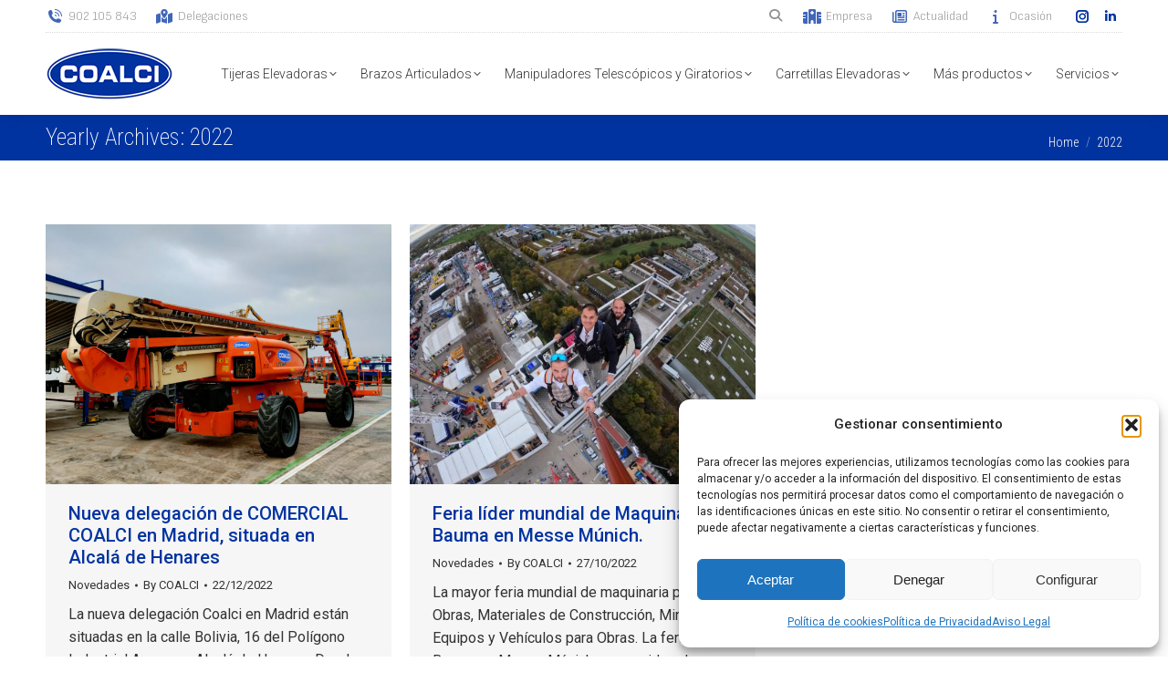

--- FILE ---
content_type: text/html; charset=UTF-8
request_url: https://www.coalci.es/2022/
body_size: 27575
content:
<!DOCTYPE html>
<!--[if !(IE 6) | !(IE 7) | !(IE 8)  ]><!-->
<html lang="es" class="no-js">
<!--<![endif]-->
<head>
	<meta charset="UTF-8" />
				<meta name="viewport" content="width=device-width, initial-scale=1, maximum-scale=1, user-scalable=0"/>
			<meta name="theme-color" content="#0033a0"/>	<link rel="profile" href="https://gmpg.org/xfn/11" />
	<meta name='robots' content='noindex, follow' />
<script>window._wca = window._wca || [];</script>

	<!-- This site is optimized with the Yoast SEO plugin v26.7 - https://yoast.com/wordpress/plugins/seo/ -->
	<title>2022 - Comercial COALCI · Alquiler de Plataformas Elevadoras y Manipuladores</title>
	<meta property="og:locale" content="es_ES" />
	<meta property="og:type" content="website" />
	<meta property="og:title" content="2022 - Comercial COALCI · Alquiler de Plataformas Elevadoras y Manipuladores" />
	<meta property="og:url" content="https://www.coalci.es/2022/" />
	<meta property="og:site_name" content="Comercial COALCI · Alquiler de Plataformas Elevadoras y Manipuladores" />
	<meta property="og:image" content="https://www.coalci.es/wp-content/uploads/2025/10/manipuladores_giratorios_vs_telescopicos_alquiler_coalci.jpg" />
	<meta property="og:image:width" content="1920" />
	<meta property="og:image:height" content="1236" />
	<meta property="og:image:type" content="image/jpeg" />
	<meta name="twitter:card" content="summary_large_image" />
	<script type="application/ld+json" class="yoast-schema-graph">{"@context":"https://schema.org","@graph":[{"@type":"CollectionPage","@id":"https://www.coalci.es/2022/","url":"https://www.coalci.es/2022/","name":"2022 - Comercial COALCI · Alquiler de Plataformas Elevadoras y Manipuladores","isPartOf":{"@id":"https://www.coalci.es/#website"},"primaryImageOfPage":{"@id":"https://www.coalci.es/2022/#primaryimage"},"image":{"@id":"https://www.coalci.es/2022/#primaryimage"},"thumbnailUrl":"https://www.coalci.es/wp-content/uploads/2022/12/comercial-coalci-madrid.jpg","breadcrumb":{"@id":"https://www.coalci.es/2022/#breadcrumb"},"inLanguage":"es"},{"@type":"ImageObject","inLanguage":"es","@id":"https://www.coalci.es/2022/#primaryimage","url":"https://www.coalci.es/wp-content/uploads/2022/12/comercial-coalci-madrid.jpg","contentUrl":"https://www.coalci.es/wp-content/uploads/2022/12/comercial-coalci-madrid.jpg","width":1920,"height":1441,"caption":"COMERCIAL COALCI Madrid"},{"@type":"BreadcrumbList","@id":"https://www.coalci.es/2022/#breadcrumb","itemListElement":[{"@type":"ListItem","position":1,"name":"Portada","item":"https://www.coalci.es/"},{"@type":"ListItem","position":2,"name":"Archivo de 2022"}]},{"@type":"WebSite","@id":"https://www.coalci.es/#website","url":"https://www.coalci.es/","name":"Alquiler de Plataformas Elevadoras y Maquinaria para la Construcción","description":"Plataformas elevadoras, manipuladores telescópicos y mini grúas oruga para todo tipo de proyectos.","publisher":{"@id":"https://www.coalci.es/#organization"},"potentialAction":[{"@type":"SearchAction","target":{"@type":"EntryPoint","urlTemplate":"https://www.coalci.es/?s={search_term_string}"},"query-input":{"@type":"PropertyValueSpecification","valueRequired":true,"valueName":"search_term_string"}}],"inLanguage":"es"},{"@type":"Organization","@id":"https://www.coalci.es/#organization","name":"Comercial Coalci","url":"https://www.coalci.es/","logo":{"@type":"ImageObject","inLanguage":"es","@id":"https://www.coalci.es/#/schema/logo/image/","url":"https://www.coalci.es/wp-content/uploads/2025/02/logo-coalci-512x.jpg","contentUrl":"https://www.coalci.es/wp-content/uploads/2025/02/logo-coalci-512x.jpg","width":512,"height":512,"caption":"Comercial Coalci"},"image":{"@id":"https://www.coalci.es/#/schema/logo/image/"},"sameAs":["https://www.instagram.com/coalcirent/"]}]}</script>
	<!-- / Yoast SEO plugin. -->


<link rel='dns-prefetch' href='//stats.wp.com' />
<link rel='dns-prefetch' href='//maps.googleapis.com' />
<link rel='dns-prefetch' href='//fonts.googleapis.com' />
<link rel='dns-prefetch' href='//www.googletagmanager.com' />
<link rel="alternate" type="application/rss+xml" title="Comercial COALCI · Alquiler de Plataformas Elevadoras y Manipuladores &raquo; Feed" href="https://www.coalci.es/feed/" />
<link rel="alternate" type="application/rss+xml" title="Comercial COALCI · Alquiler de Plataformas Elevadoras y Manipuladores &raquo; Feed de los comentarios" href="https://www.coalci.es/comments/feed/" />
<style id='wp-img-auto-sizes-contain-inline-css'>
img:is([sizes=auto i],[sizes^="auto," i]){contain-intrinsic-size:3000px 1500px}
/*# sourceURL=wp-img-auto-sizes-contain-inline-css */
</style>
<style id='wp-emoji-styles-inline-css'>

	img.wp-smiley, img.emoji {
		display: inline !important;
		border: none !important;
		box-shadow: none !important;
		height: 1em !important;
		width: 1em !important;
		margin: 0 0.07em !important;
		vertical-align: -0.1em !important;
		background: none !important;
		padding: 0 !important;
	}
/*# sourceURL=wp-emoji-styles-inline-css */
</style>
<style id='classic-theme-styles-inline-css'>
/*! This file is auto-generated */
.wp-block-button__link{color:#fff;background-color:#32373c;border-radius:9999px;box-shadow:none;text-decoration:none;padding:calc(.667em + 2px) calc(1.333em + 2px);font-size:1.125em}.wp-block-file__button{background:#32373c;color:#fff;text-decoration:none}
/*# sourceURL=/wp-includes/css/classic-themes.min.css */
</style>
<link rel='stylesheet' id='contact-form-7-css' href='https://www.coalci.es/wp-content/plugins/contact-form-7/includes/css/styles.css?ver=6.1.4' media='all' />
<link rel='stylesheet' id='sr7css-css' href='//www.coalci.es/wp-content/plugins/revslider/public/css/sr7.css?ver=6.7.38' media='all' />
<style id='woocommerce-inline-inline-css'>
.woocommerce form .form-row .required { visibility: visible; }
/*# sourceURL=woocommerce-inline-inline-css */
</style>
<link rel='stylesheet' id='cmplz-general-css' href='https://www.coalci.es/wp-content/plugins/complianz-gdpr/assets/css/cookieblocker.min.css?ver=1765957765' media='all' />
<link rel='stylesheet' id='dgwt-wcas-style-css' href='https://www.coalci.es/wp-content/plugins/ajax-search-for-woocommerce/assets/css/style.min.css?ver=1.32.2' media='all' />
<link rel='stylesheet' id='the7-font-css' href='https://www.coalci.es/wp-content/themes/dt-the7/fonts/icomoon-the7-font/icomoon-the7-font.min.css?ver=14.0.2.1' media='all' />
<link rel='stylesheet' id='the7-awesome-fonts-css' href='https://www.coalci.es/wp-content/themes/dt-the7/fonts/FontAwesome/css/all.min.css?ver=14.0.2.1' media='all' />
<link rel='stylesheet' id='the7-Defaults-css' href='https://www.coalci.es/wp-content/uploads/smile_fonts/Defaults/Defaults.css?ver=90ae91fa8b5f1b1f8cbda299f97b1cde' media='all' />
<link rel='stylesheet' id='js_composer_front-css' href='https://www.coalci.es/wp-content/plugins/js_composer/assets/css/js_composer.min.css?ver=8.7.2' media='all' />
<link rel='stylesheet' id='relevanssi-live-search-css' href='https://www.coalci.es/wp-content/plugins/relevanssi-live-ajax-search/assets/styles/style.css?ver=2.5' media='all' />
<link rel='stylesheet' id='dt-web-fonts-css' href='https://fonts.googleapis.com/css?family=Sofia+Sans+Semi+Condensed:300,400,600,700%7CRoboto:300,400,500,600,700%7CRoboto+Condensed:200,300,400,600,700' media='all' />
<link rel='stylesheet' id='dt-main-css' href='https://www.coalci.es/wp-content/themes/dt-the7/css/main.min.css?ver=14.0.2.1' media='all' />
<link rel='stylesheet' id='the7-custom-scrollbar-css' href='https://www.coalci.es/wp-content/themes/dt-the7/lib/custom-scrollbar/custom-scrollbar.min.css?ver=14.0.2.1' media='all' />
<link rel='stylesheet' id='the7-wpbakery-css' href='https://www.coalci.es/wp-content/themes/dt-the7/css/wpbakery.min.css?ver=14.0.2.1' media='all' />
<link rel='stylesheet' id='the7-core-css' href='https://www.coalci.es/wp-content/plugins/dt-the7-core/assets/css/post-type.min.css?ver=2.7.12' media='all' />
<link rel='stylesheet' id='the7-css-vars-css' href='https://www.coalci.es/wp-content/uploads/the7-css/css-vars.css?ver=04512a0bc28e' media='all' />
<link rel='stylesheet' id='dt-custom-css' href='https://www.coalci.es/wp-content/uploads/the7-css/custom.css?ver=04512a0bc28e' media='all' />
<link rel='stylesheet' id='wc-dt-custom-css' href='https://www.coalci.es/wp-content/uploads/the7-css/compatibility/wc-dt-custom.css?ver=04512a0bc28e' media='all' />
<link rel='stylesheet' id='dt-media-css' href='https://www.coalci.es/wp-content/uploads/the7-css/media.css?ver=04512a0bc28e' media='all' />
<link rel='stylesheet' id='the7-mega-menu-css' href='https://www.coalci.es/wp-content/uploads/the7-css/mega-menu.css?ver=04512a0bc28e' media='all' />
<link rel='stylesheet' id='the7-elements-albums-portfolio-css' href='https://www.coalci.es/wp-content/uploads/the7-css/the7-elements-albums-portfolio.css?ver=04512a0bc28e' media='all' />
<link rel='stylesheet' id='the7-elements-css' href='https://www.coalci.es/wp-content/uploads/the7-css/post-type-dynamic.css?ver=04512a0bc28e' media='all' />
<link rel='stylesheet' id='style-css' href='https://www.coalci.es/wp-content/themes/dt-the7/style.css?ver=14.0.2.1' media='all' />
<link rel='stylesheet' id='ultimate-vc-addons-style-min-css' href='https://www.coalci.es/wp-content/plugins/Ultimate_VC_Addons/assets/min-css/ultimate.min.css?ver=3.21.2' media='all' />
<link rel='stylesheet' id='ultimate-vc-addons-icons-css' href='https://www.coalci.es/wp-content/plugins/Ultimate_VC_Addons/assets/css/icons.css?ver=3.21.2' media='all' />
<link rel='stylesheet' id='ultimate-vc-addons-vidcons-css' href='https://www.coalci.es/wp-content/plugins/Ultimate_VC_Addons/assets/fonts/vidcons.css?ver=3.21.2' media='all' />
<script src="https://www.coalci.es/wp-includes/js/jquery/jquery.min.js?ver=3.7.1" id="jquery-core-js"></script>
<script src="https://www.coalci.es/wp-includes/js/jquery/jquery-migrate.min.js?ver=3.4.1" id="jquery-migrate-js"></script>
<script data-jetpack-boost="ignore" src="//www.coalci.es/wp-content/plugins/revslider/public/js/libs/tptools.js?ver=6.7.38" id="tp-tools-js" async data-wp-strategy="async"></script>
<script data-jetpack-boost="ignore" src="//www.coalci.es/wp-content/plugins/revslider/public/js/sr7.js?ver=6.7.38" id="sr7-js" async data-wp-strategy="async"></script>
<script src="https://www.coalci.es/wp-content/plugins/woocommerce/assets/js/jquery-blockui/jquery.blockUI.min.js?ver=2.7.0-wc.10.4.3" id="wc-jquery-blockui-js" data-wp-strategy="defer"></script>
<script id="wc-add-to-cart-js-extra">
var wc_add_to_cart_params = {"ajax_url":"/wp-admin/admin-ajax.php","wc_ajax_url":"/?wc-ajax=%%endpoint%%","i18n_view_cart":"View cart","cart_url":"https://www.coalci.es/cart/","is_cart":"","cart_redirect_after_add":"no"};
//# sourceURL=wc-add-to-cart-js-extra
</script>
<script src="https://www.coalci.es/wp-content/plugins/woocommerce/assets/js/frontend/add-to-cart.min.js?ver=10.4.3" id="wc-add-to-cart-js" data-wp-strategy="defer"></script>
<script src="https://www.coalci.es/wp-content/plugins/woocommerce/assets/js/js-cookie/js.cookie.min.js?ver=2.1.4-wc.10.4.3" id="wc-js-cookie-js" defer data-wp-strategy="defer"></script>
<script id="woocommerce-js-extra">
var woocommerce_params = {"ajax_url":"/wp-admin/admin-ajax.php","wc_ajax_url":"/?wc-ajax=%%endpoint%%","i18n_password_show":"Mostrar contrase\u00f1a","i18n_password_hide":"Ocultar contrase\u00f1a"};
//# sourceURL=woocommerce-js-extra
</script>
<script src="https://www.coalci.es/wp-content/plugins/woocommerce/assets/js/frontend/woocommerce.min.js?ver=10.4.3" id="woocommerce-js" defer data-wp-strategy="defer"></script>
<script src="https://www.coalci.es/wp-content/plugins/js_composer/assets/js/vendors/woocommerce-add-to-cart.js?ver=8.7.2" id="vc_woocommerce-add-to-cart-js-js"></script>
<script type="text/plain" data-service="jetpack-statistics" data-category="statistics" data-cmplz-src="https://stats.wp.com/s-202604.js" id="woocommerce-analytics-js" defer data-wp-strategy="defer"></script>
<script id="dt-above-fold-js-extra">
var dtLocal = {"themeUrl":"https://www.coalci.es/wp-content/themes/dt-the7","passText":"To view this protected post, enter the password below:","moreButtonText":{"loading":"Loading...","loadMore":"Load more"},"postID":"5262","ajaxurl":"https://www.coalci.es/wp-admin/admin-ajax.php","REST":{"baseUrl":"https://www.coalci.es/wp-json/the7/v1","endpoints":{"sendMail":"/send-mail"}},"contactMessages":{"required":"One or more fields have an error. Please check and try again.","terms":"Please accept the privacy policy.","fillTheCaptchaError":"Please, fill the captcha."},"captchaSiteKey":"","ajaxNonce":"c886b7364d","pageData":{"type":"archive","template":"archive","layout":"masonry"},"themeSettings":{"smoothScroll":"off","lazyLoading":false,"desktopHeader":{"height":90},"ToggleCaptionEnabled":"disabled","ToggleCaption":"Navigation","floatingHeader":{"showAfter":94,"showMenu":true,"height":60,"logo":{"showLogo":true,"html":"\u003Cimg class=\" preload-me\" src=\"https://www.coalci.es/wp-content/uploads/2025/03/logo-comercial-coalci-alquiler-de-plataformas-elevadoras-y-material.png\" srcset=\"https://www.coalci.es/wp-content/uploads/2025/03/logo-comercial-coalci-alquiler-de-plataformas-elevadoras-y-material.png 140w, https://www.coalci.es/wp-content/uploads/2025/03/logo-comercial-coalci-alquiler-de-plataformas-elevadoras-y-material.png 140w\" width=\"140\" height=\"57\"   sizes=\"140px\" alt=\"Comercial COALCI \u00b7 Alquiler de Plataformas Elevadoras y Manipuladores\" /\u003E","url":"https://www.coalci.es/"}},"topLine":{"floatingTopLine":{"logo":{"showLogo":false,"html":""}}},"mobileHeader":{"firstSwitchPoint":992,"secondSwitchPoint":778,"firstSwitchPointHeight":60,"secondSwitchPointHeight":60,"mobileToggleCaptionEnabled":"disabled","mobileToggleCaption":"Menu"},"stickyMobileHeaderFirstSwitch":{"logo":{"html":"\u003Cimg class=\" preload-me\" src=\"https://www.coalci.es/wp-content/uploads/2025/03/logo-comercial-coalci-alquiler-de-plataformas-elevadoras-y-material.png\" srcset=\"https://www.coalci.es/wp-content/uploads/2025/03/logo-comercial-coalci-alquiler-de-plataformas-elevadoras-y-material.png 140w, https://www.coalci.es/wp-content/uploads/2025/03/logo-comercial-coalci-alquiler-de-plataformas-elevadoras-y-material.png 140w\" width=\"140\" height=\"57\"   sizes=\"140px\" alt=\"Comercial COALCI \u00b7 Alquiler de Plataformas Elevadoras y Manipuladores\" /\u003E"}},"stickyMobileHeaderSecondSwitch":{"logo":{"html":"\u003Cimg class=\" preload-me\" src=\"https://www.coalci.es/wp-content/uploads/2025/03/logo-comercial-coalci-alquiler-de-plataformas-elevadoras-y-material.png\" srcset=\"https://www.coalci.es/wp-content/uploads/2025/03/logo-comercial-coalci-alquiler-de-plataformas-elevadoras-y-material.png 140w, https://www.coalci.es/wp-content/uploads/2025/03/logo-comercial-coalci-alquiler-de-plataformas-elevadoras-y-material.png 140w\" width=\"140\" height=\"57\"   sizes=\"140px\" alt=\"Comercial COALCI \u00b7 Alquiler de Plataformas Elevadoras y Manipuladores\" /\u003E"}},"sidebar":{"switchPoint":992},"boxedWidth":"1280px"},"VCMobileScreenWidth":"768","wcCartFragmentHash":"b6f13a3999058ee791f01123e57419d0"};
var dtShare = {"shareButtonText":{"facebook":"Share on Facebook","twitter":"Share on X","pinterest":"Pin it","linkedin":"Share on Linkedin","whatsapp":"Share on Whatsapp"},"overlayOpacity":"85"};
//# sourceURL=dt-above-fold-js-extra
</script>
<script src="https://www.coalci.es/wp-content/themes/dt-the7/js/above-the-fold.min.js?ver=14.0.2.1" id="dt-above-fold-js"></script>
<script src="https://www.coalci.es/wp-content/themes/dt-the7/js/compatibility/woocommerce/woocommerce.min.js?ver=14.0.2.1" id="dt-woocommerce-js"></script>
<script src="https://www.coalci.es/wp-content/plugins/Ultimate_VC_Addons/assets/min-js/modernizr-custom.min.js?ver=3.21.2" id="ultimate-vc-addons-modernizr-js"></script>
<script src="https://www.coalci.es/wp-content/plugins/Ultimate_VC_Addons/assets/min-js/jquery-ui.min.js?ver=3.21.2" id="jquery_ui-js"></script>
<script src="https://maps.googleapis.com/maps/api/js" id="ultimate-vc-addons-googleapis-js"></script>
<script src="https://www.coalci.es/wp-includes/js/jquery/ui/core.min.js?ver=1.13.3" id="jquery-ui-core-js"></script>
<script src="https://www.coalci.es/wp-includes/js/jquery/ui/mouse.min.js?ver=1.13.3" id="jquery-ui-mouse-js"></script>
<script src="https://www.coalci.es/wp-includes/js/jquery/ui/slider.min.js?ver=1.13.3" id="jquery-ui-slider-js"></script>
<script src="https://www.coalci.es/wp-content/plugins/Ultimate_VC_Addons/assets/min-js/jquery-ui-labeledslider.min.js?ver=3.21.2" id="ultimate-vc-addons_range_tick-js"></script>
<script src="https://www.coalci.es/wp-content/plugins/Ultimate_VC_Addons/assets/min-js/ultimate.min.js?ver=3.21.2" id="ultimate-vc-addons-script-js"></script>
<script src="https://www.coalci.es/wp-content/plugins/Ultimate_VC_Addons/assets/min-js/modal-all.min.js?ver=3.21.2" id="ultimate-vc-addons-modal-all-js"></script>
<script src="https://www.coalci.es/wp-content/plugins/Ultimate_VC_Addons/assets/min-js/jparallax.min.js?ver=3.21.2" id="ultimate-vc-addons-jquery.shake-js"></script>
<script src="https://www.coalci.es/wp-content/plugins/Ultimate_VC_Addons/assets/min-js/vhparallax.min.js?ver=3.21.2" id="ultimate-vc-addons-jquery.vhparallax-js"></script>
<script src="https://www.coalci.es/wp-content/plugins/Ultimate_VC_Addons/assets/min-js/ultimate_bg.min.js?ver=3.21.2" id="ultimate-vc-addons-row-bg-js"></script>
<script src="https://www.coalci.es/wp-content/plugins/Ultimate_VC_Addons/assets/min-js/mb-YTPlayer.min.js?ver=3.21.2" id="ultimate-vc-addons-jquery.ytplayer-js"></script>
<script></script><link rel="https://api.w.org/" href="https://www.coalci.es/wp-json/" /><meta name="generator" content="Site Kit by Google 1.170.0" />	<style>img#wpstats{display:none}</style>
					<style>.cmplz-hidden {
					display: none !important;
				}</style>		<style>
			.dgwt-wcas-ico-magnifier,.dgwt-wcas-ico-magnifier-handler{max-width:20px}.dgwt-wcas-search-wrapp{max-width:900px}.dgwt-wcas-search-wrapp .dgwt-wcas-sf-wrapp input[type=search].dgwt-wcas-search-input,.dgwt-wcas-search-wrapp .dgwt-wcas-sf-wrapp input[type=search].dgwt-wcas-search-input:hover,.dgwt-wcas-search-wrapp .dgwt-wcas-sf-wrapp input[type=search].dgwt-wcas-search-input:focus{color:#0033a0;border-color:#0033a0}.dgwt-wcas-sf-wrapp input[type=search].dgwt-wcas-search-input::placeholder{color:#0033a0;opacity:.3}.dgwt-wcas-sf-wrapp input[type=search].dgwt-wcas-search-input::-webkit-input-placeholder{color:#0033a0;opacity:.3}.dgwt-wcas-sf-wrapp input[type=search].dgwt-wcas-search-input:-moz-placeholder{color:#0033a0;opacity:.3}.dgwt-wcas-sf-wrapp input[type=search].dgwt-wcas-search-input::-moz-placeholder{color:#0033a0;opacity:.3}.dgwt-wcas-sf-wrapp input[type=search].dgwt-wcas-search-input:-ms-input-placeholder{color:#0033a0}.dgwt-wcas-no-submit.dgwt-wcas-search-wrapp .dgwt-wcas-ico-magnifier path,.dgwt-wcas-search-wrapp .dgwt-wcas-close path{fill:#0033a0}.dgwt-wcas-loader-circular-path{stroke:#0033a0}.dgwt-wcas-preloader{opacity:.6}.dgwt-wcas-search-wrapp .dgwt-wcas-sf-wrapp .dgwt-wcas-search-submit::before{}.dgwt-wcas-search-wrapp .dgwt-wcas-sf-wrapp .dgwt-wcas-search-submit:hover::before,.dgwt-wcas-search-wrapp .dgwt-wcas-sf-wrapp .dgwt-wcas-search-submit:focus::before{}.dgwt-wcas-search-wrapp .dgwt-wcas-sf-wrapp .dgwt-wcas-search-submit,.dgwt-wcas-om-bar .dgwt-wcas-om-return{color:#0033a0}.dgwt-wcas-search-wrapp .dgwt-wcas-ico-magnifier,.dgwt-wcas-search-wrapp .dgwt-wcas-sf-wrapp .dgwt-wcas-search-submit svg path,.dgwt-wcas-om-bar .dgwt-wcas-om-return svg path{fill:#0033a0}.dgwt-wcas-search-icon{color:#0033a0}.dgwt-wcas-search-icon path{fill:#0033a0}		</style>
					<style>
				.mini-widgets .dgwt-wcas-search-icon {
					width: 17px;
					margin-top: -2px;
				}

				.mini-widgets .dgwt-wcas-layout-icon-open .dgwt-wcas-search-icon-arrow {
					top: calc(100% + 5px);
				}
			</style>
					<noscript><style>.woocommerce-product-gallery{ opacity: 1 !important; }</style></noscript>
	<meta name="generator" content="Powered by WPBakery Page Builder - drag and drop page builder for WordPress."/>
<link rel="preconnect" href="https://fonts.googleapis.com">
<link rel="preconnect" href="https://fonts.gstatic.com/" crossorigin>
<meta name="generator" content="Powered by Slider Revolution 6.7.38 - responsive, Mobile-Friendly Slider Plugin for WordPress with comfortable drag and drop interface." />
<link rel="icon" href="https://www.coalci.es/wp-content/uploads/2025/06/favicon16.jpg" type="image/jpeg" sizes="16x16"/><link rel="icon" href="https://www.coalci.es/wp-content/uploads/2025/06/favicon32.jpg" type="image/jpeg" sizes="32x32"/><link rel="apple-touch-icon" href="https://www.coalci.es/wp-content/uploads/2025/06/favicon60.jpg"><link rel="apple-touch-icon" sizes="76x76" href="https://www.coalci.es/wp-content/uploads/2025/06/favicon76.jpg"><link rel="apple-touch-icon" sizes="120x120" href="https://www.coalci.es/wp-content/uploads/2025/06/favicon120.jpg"><link rel="apple-touch-icon" sizes="152x152" href="https://www.coalci.es/wp-content/uploads/2025/06/favicon152.jpg"><script data-jetpack-boost="ignore">
	window._tpt			??= {};
	window.SR7			??= {};
	_tpt.R				??= {};
	_tpt.R.fonts		??= {};
	_tpt.R.fonts.customFonts??= {};
	SR7.devMode			=  false;
	SR7.F 				??= {};
	SR7.G				??= {};
	SR7.LIB				??= {};
	SR7.E				??= {};
	SR7.E.gAddons		??= {};
	SR7.E.php 			??= {};
	SR7.E.nonce			= '9bb7d54ecd';
	SR7.E.ajaxurl		= 'https://www.coalci.es/wp-admin/admin-ajax.php';
	SR7.E.resturl		= 'https://www.coalci.es/wp-json/';
	SR7.E.slug_path		= 'revslider/revslider.php';
	SR7.E.slug			= 'revslider';
	SR7.E.plugin_url	= 'https://www.coalci.es/wp-content/plugins/revslider/';
	SR7.E.wp_plugin_url = 'https://www.coalci.es/wp-content/plugins/';
	SR7.E.revision		= '6.7.38';
	SR7.E.fontBaseUrl	= '';
	SR7.G.breakPoints 	= [1240,1024,778,480];
	SR7.G.fSUVW 		= false;
	SR7.E.modules 		= ['module','page','slide','layer','draw','animate','srtools','canvas','defaults','carousel','navigation','media','modifiers','migration'];
	SR7.E.libs 			= ['WEBGL'];
	SR7.E.css 			= ['csslp','cssbtns','cssfilters','cssnav','cssmedia'];
	SR7.E.resources		= {};
	SR7.E.ytnc			= false;
	SR7.JSON			??= {};
/*! Slider Revolution 7.0 - Page Processor */
!function(){"use strict";window.SR7??={},window._tpt??={},SR7.version="Slider Revolution 6.7.16",_tpt.getMobileZoom=()=>_tpt.is_mobile?document.documentElement.clientWidth/window.innerWidth:1,_tpt.getWinDim=function(t){_tpt.screenHeightWithUrlBar??=window.innerHeight;let e=SR7.F?.modal?.visible&&SR7.M[SR7.F.module.getIdByAlias(SR7.F.modal.requested)];_tpt.scrollBar=window.innerWidth!==document.documentElement.clientWidth||e&&window.innerWidth!==e.c.module.clientWidth,_tpt.winW=_tpt.getMobileZoom()*window.innerWidth-(_tpt.scrollBar||"prepare"==t?_tpt.scrollBarW??_tpt.mesureScrollBar():0),_tpt.winH=_tpt.getMobileZoom()*window.innerHeight,_tpt.winWAll=document.documentElement.clientWidth},_tpt.getResponsiveLevel=function(t,e){return SR7.G.fSUVW?_tpt.closestGE(t,window.innerWidth):_tpt.closestGE(t,_tpt.winWAll)},_tpt.mesureScrollBar=function(){let t=document.createElement("div");return t.className="RSscrollbar-measure",t.style.width="100px",t.style.height="100px",t.style.overflow="scroll",t.style.position="absolute",t.style.top="-9999px",document.body.appendChild(t),_tpt.scrollBarW=t.offsetWidth-t.clientWidth,document.body.removeChild(t),_tpt.scrollBarW},_tpt.loadCSS=async function(t,e,s){return s?_tpt.R.fonts.required[e].status=1:(_tpt.R[e]??={},_tpt.R[e].status=1),new Promise(((i,n)=>{if(_tpt.isStylesheetLoaded(t))s?_tpt.R.fonts.required[e].status=2:_tpt.R[e].status=2,i();else{const o=document.createElement("link");o.rel="stylesheet";let l="text",r="css";o["type"]=l+"/"+r,o.href=t,o.onload=()=>{s?_tpt.R.fonts.required[e].status=2:_tpt.R[e].status=2,i()},o.onerror=()=>{s?_tpt.R.fonts.required[e].status=3:_tpt.R[e].status=3,n(new Error(`Failed to load CSS: ${t}`))},document.head.appendChild(o)}}))},_tpt.addContainer=function(t){const{tag:e="div",id:s,class:i,datas:n,textContent:o,iHTML:l}=t,r=document.createElement(e);if(s&&""!==s&&(r.id=s),i&&""!==i&&(r.className=i),n)for(const[t,e]of Object.entries(n))"style"==t?r.style.cssText=e:r.setAttribute(`data-${t}`,e);return o&&(r.textContent=o),l&&(r.innerHTML=l),r},_tpt.collector=function(){return{fragment:new DocumentFragment,add(t){var e=_tpt.addContainer(t);return this.fragment.appendChild(e),e},append(t){t.appendChild(this.fragment)}}},_tpt.isStylesheetLoaded=function(t){let e=t.split("?")[0];return Array.from(document.querySelectorAll('link[rel="stylesheet"], link[rel="preload"]')).some((t=>t.href.split("?")[0]===e))},_tpt.preloader={requests:new Map,preloaderTemplates:new Map,show:function(t,e){if(!e||!t)return;const{type:s,color:i}=e;if(s<0||"off"==s)return;const n=`preloader_${s}`;let o=this.preloaderTemplates.get(n);o||(o=this.build(s,i),this.preloaderTemplates.set(n,o)),this.requests.has(t)||this.requests.set(t,{count:0});const l=this.requests.get(t);clearTimeout(l.timer),l.count++,1===l.count&&(l.timer=setTimeout((()=>{l.preloaderClone=o.cloneNode(!0),l.anim&&l.anim.kill(),void 0!==_tpt.gsap?l.anim=_tpt.gsap.fromTo(l.preloaderClone,1,{opacity:0},{opacity:1}):l.preloaderClone.classList.add("sr7-fade-in"),t.appendChild(l.preloaderClone)}),150))},hide:function(t){if(!this.requests.has(t))return;const e=this.requests.get(t);e.count--,e.count<0&&(e.count=0),e.anim&&e.anim.kill(),0===e.count&&(clearTimeout(e.timer),e.preloaderClone&&(e.preloaderClone.classList.remove("sr7-fade-in"),e.anim=_tpt.gsap.to(e.preloaderClone,.3,{opacity:0,onComplete:function(){e.preloaderClone.remove()}})))},state:function(t){if(!this.requests.has(t))return!1;return this.requests.get(t).count>0},build:(t,e="#ffffff",s="")=>{if(t<0||"off"===t)return null;const i=parseInt(t);if(t="prlt"+i,isNaN(i))return null;if(_tpt.loadCSS(SR7.E.plugin_url+"public/css/preloaders/t"+i+".css","preloader_"+t),isNaN(i)||i<6){const n=`background-color:${e}`,o=1===i||2==i?n:"",l=3===i||4==i?n:"",r=_tpt.collector();["dot1","dot2","bounce1","bounce2","bounce3"].forEach((t=>r.add({tag:"div",class:t,datas:{style:l}})));const d=_tpt.addContainer({tag:"sr7-prl",class:`${t} ${s}`,datas:{style:o}});return r.append(d),d}{let n={};if(7===i){let t;e.startsWith("#")?(t=e.replace("#",""),t=`rgba(${parseInt(t.substring(0,2),16)}, ${parseInt(t.substring(2,4),16)}, ${parseInt(t.substring(4,6),16)}, `):e.startsWith("rgb")&&(t=e.slice(e.indexOf("(")+1,e.lastIndexOf(")")).split(",").map((t=>t.trim())),t=`rgba(${t[0]}, ${t[1]}, ${t[2]}, `),t&&(n.style=`border-top-color: ${t}0.65); border-bottom-color: ${t}0.15); border-left-color: ${t}0.65); border-right-color: ${t}0.15)`)}else 12===i&&(n.style=`background:${e}`);const o=[10,0,4,2,5,9,0,4,4,2][i-6],l=_tpt.collector(),r=l.add({tag:"div",class:"sr7-prl-inner",datas:n});Array.from({length:o}).forEach((()=>r.appendChild(l.add({tag:"span",datas:{style:`background:${e}`}}))));const d=_tpt.addContainer({tag:"sr7-prl",class:`${t} ${s}`});return l.append(d),d}}},SR7.preLoader={show:(t,e)=>{"off"!==(SR7.M[t]?.settings?.pLoader?.type??"off")&&_tpt.preloader.show(e||SR7.M[t].c.module,SR7.M[t]?.settings?.pLoader??{color:"#fff",type:10})},hide:(t,e)=>{"off"!==(SR7.M[t]?.settings?.pLoader?.type??"off")&&_tpt.preloader.hide(e||SR7.M[t].c.module)},state:(t,e)=>_tpt.preloader.state(e||SR7.M[t].c.module)},_tpt.prepareModuleHeight=function(t){window.SR7.M??={},window.SR7.M[t.id]??={},"ignore"==t.googleFont&&(SR7.E.ignoreGoogleFont=!0);let e=window.SR7.M[t.id];if(null==_tpt.scrollBarW&&_tpt.mesureScrollBar(),e.c??={},e.states??={},e.settings??={},e.settings.size??={},t.fixed&&(e.settings.fixed=!0),e.c.module=document.querySelector("sr7-module#"+t.id),e.c.adjuster=e.c.module.getElementsByTagName("sr7-adjuster")[0],e.c.content=e.c.module.getElementsByTagName("sr7-content")[0],"carousel"==t.type&&(e.c.carousel=e.c.content.getElementsByTagName("sr7-carousel")[0]),null==e.c.module||null==e.c.module)return;t.plType&&t.plColor&&(e.settings.pLoader={type:t.plType,color:t.plColor}),void 0===t.plType||"off"===t.plType||SR7.preLoader.state(t.id)&&SR7.preLoader.state(t.id,e.c.module)||SR7.preLoader.show(t.id,e.c.module),_tpt.winW||_tpt.getWinDim("prepare"),_tpt.getWinDim();let s=""+e.c.module.dataset?.modal;"modal"==s||"true"==s||"undefined"!==s&&"false"!==s||(e.settings.size.fullWidth=t.size.fullWidth,e.LEV??=_tpt.getResponsiveLevel(window.SR7.G.breakPoints,t.id),t.vpt=_tpt.fillArray(t.vpt,5),e.settings.vPort=t.vpt[e.LEV],void 0!==t.el&&"720"==t.el[4]&&t.gh[4]!==t.el[4]&&"960"==t.el[3]&&t.gh[3]!==t.el[3]&&"768"==t.el[2]&&t.gh[2]!==t.el[2]&&delete t.el,e.settings.size.height=null==t.el||null==t.el[e.LEV]||0==t.el[e.LEV]||"auto"==t.el[e.LEV]?_tpt.fillArray(t.gh,5,-1):_tpt.fillArray(t.el,5,-1),e.settings.size.width=_tpt.fillArray(t.gw,5,-1),e.settings.size.minHeight=_tpt.fillArray(t.mh??[0],5,-1),e.cacheSize={fullWidth:e.settings.size?.fullWidth,fullHeight:e.settings.size?.fullHeight},void 0!==t.off&&(t.off?.t&&(e.settings.size.m??={})&&(e.settings.size.m.t=t.off.t),t.off?.b&&(e.settings.size.m??={})&&(e.settings.size.m.b=t.off.b),t.off?.l&&(e.settings.size.p??={})&&(e.settings.size.p.l=t.off.l),t.off?.r&&(e.settings.size.p??={})&&(e.settings.size.p.r=t.off.r),e.offsetPrepared=!0),_tpt.updatePMHeight(t.id,t,!0))},_tpt.updatePMHeight=(t,e,s)=>{let i=SR7.M[t];var n=i.settings.size.fullWidth?_tpt.winW:i.c.module.parentNode.offsetWidth;n=0===n||isNaN(n)?_tpt.winW:n;let o=i.settings.size.width[i.LEV]||i.settings.size.width[i.LEV++]||i.settings.size.width[i.LEV--]||n,l=i.settings.size.height[i.LEV]||i.settings.size.height[i.LEV++]||i.settings.size.height[i.LEV--]||0,r=i.settings.size.minHeight[i.LEV]||i.settings.size.minHeight[i.LEV++]||i.settings.size.minHeight[i.LEV--]||0;if(l="auto"==l?0:l,l=parseInt(l),"carousel"!==e.type&&(n-=parseInt(e.onw??0)||0),i.MP=!i.settings.size.fullWidth&&n<o||_tpt.winW<o?Math.min(1,n/o):1,e.size.fullScreen||e.size.fullHeight){let t=parseInt(e.fho)||0,s=(""+e.fho).indexOf("%")>-1;e.newh=_tpt.winH-(s?_tpt.winH*t/100:t)}else e.newh=i.MP*Math.max(l,r);if(e.newh+=(parseInt(e.onh??0)||0)+(parseInt(e.carousel?.pt)||0)+(parseInt(e.carousel?.pb)||0),void 0!==e.slideduration&&(e.newh=Math.max(e.newh,parseInt(e.slideduration)/3)),e.shdw&&_tpt.buildShadow(e.id,e),i.c.adjuster.style.height=e.newh+"px",i.c.module.style.height=e.newh+"px",i.c.content.style.height=e.newh+"px",i.states.heightPrepared=!0,i.dims??={},i.dims.moduleRect=i.c.module.getBoundingClientRect(),i.c.content.style.left="-"+i.dims.moduleRect.left+"px",!i.settings.size.fullWidth)return s&&requestAnimationFrame((()=>{n!==i.c.module.parentNode.offsetWidth&&_tpt.updatePMHeight(e.id,e)})),void _tpt.bgStyle(e.id,e,window.innerWidth==_tpt.winW,!0);_tpt.bgStyle(e.id,e,window.innerWidth==_tpt.winW,!0),requestAnimationFrame((function(){s&&requestAnimationFrame((()=>{n!==i.c.module.parentNode.offsetWidth&&_tpt.updatePMHeight(e.id,e)}))})),i.earlyResizerFunction||(i.earlyResizerFunction=function(){requestAnimationFrame((function(){_tpt.getWinDim(),_tpt.moduleDefaults(e.id,e),_tpt.updateSlideBg(t,!0)}))},window.addEventListener("resize",i.earlyResizerFunction))},_tpt.buildShadow=function(t,e){let s=SR7.M[t];null==s.c.shadow&&(s.c.shadow=document.createElement("sr7-module-shadow"),s.c.shadow.classList.add("sr7-shdw-"+e.shdw),s.c.content.appendChild(s.c.shadow))},_tpt.bgStyle=async(t,e,s,i,n)=>{const o=SR7.M[t];if((e=e??o.settings).fixed&&!o.c.module.classList.contains("sr7-top-fixed")&&(o.c.module.classList.add("sr7-top-fixed"),o.c.module.style.position="fixed",o.c.module.style.width="100%",o.c.module.style.top="0px",o.c.module.style.left="0px",o.c.module.style.pointerEvents="none",o.c.module.style.zIndex=5e3,o.c.content.style.pointerEvents="none"),null==o.c.bgcanvas){let t=document.createElement("sr7-module-bg"),l=!1;if("string"==typeof e?.bg?.color&&e?.bg?.color.includes("{"))if(_tpt.gradient&&_tpt.gsap)e.bg.color=_tpt.gradient.convert(e.bg.color);else try{let t=JSON.parse(e.bg.color);(t?.orig||t?.string)&&(e.bg.color=JSON.parse(e.bg.color))}catch(t){return}let r="string"==typeof e?.bg?.color?e?.bg?.color||"transparent":e?.bg?.color?.string??e?.bg?.color?.orig??e?.bg?.color?.color??"transparent";if(t.style["background"+(String(r).includes("grad")?"":"Color")]=r,("transparent"!==r||n)&&(l=!0),o.offsetPrepared&&(t.style.visibility="hidden"),e?.bg?.image?.src&&(t.style.backgroundImage=`url(${e?.bg?.image.src})`,t.style.backgroundSize=""==(e.bg.image?.size??"")?"cover":e.bg.image.size,t.style.backgroundPosition=e.bg.image.position,t.style.backgroundRepeat=""==e.bg.image.repeat||null==e.bg.image.repeat?"no-repeat":e.bg.image.repeat,l=!0),!l)return;o.c.bgcanvas=t,e.size.fullWidth?t.style.width=_tpt.winW-(s&&_tpt.winH<document.body.offsetHeight?_tpt.scrollBarW:0)+"px":i&&(t.style.width=o.c.module.offsetWidth+"px"),e.sbt?.use?o.c.content.appendChild(o.c.bgcanvas):o.c.module.appendChild(o.c.bgcanvas)}o.c.bgcanvas.style.height=void 0!==e.newh?e.newh+"px":("carousel"==e.type?o.dims.module.h:o.dims.content.h)+"px",o.c.bgcanvas.style.left=!s&&e.sbt?.use||o.c.bgcanvas.closest("SR7-CONTENT")?"0px":"-"+(o?.dims?.moduleRect?.left??0)+"px"},_tpt.updateSlideBg=function(t,e){const s=SR7.M[t];let i=s.settings;s?.c?.bgcanvas&&(i.size.fullWidth?s.c.bgcanvas.style.width=_tpt.winW-(e&&_tpt.winH<document.body.offsetHeight?_tpt.scrollBarW:0)+"px":preparing&&(s.c.bgcanvas.style.width=s.c.module.offsetWidth+"px"))},_tpt.moduleDefaults=(t,e)=>{let s=SR7.M[t];null!=s&&null!=s.c&&null!=s.c.module&&(s.dims??={},s.dims.moduleRect=s.c.module.getBoundingClientRect(),s.c.content.style.left="-"+s.dims.moduleRect.left+"px",s.c.content.style.width=_tpt.winW-_tpt.scrollBarW+"px","carousel"==e.type&&(s.c.module.style.overflow="visible"),_tpt.bgStyle(t,e,window.innerWidth==_tpt.winW))},_tpt.getOffset=t=>{var e=t.getBoundingClientRect(),s=window.pageXOffset||document.documentElement.scrollLeft,i=window.pageYOffset||document.documentElement.scrollTop;return{top:e.top+i,left:e.left+s}},_tpt.fillArray=function(t,e){let s,i;t=Array.isArray(t)?t:[t];let n=Array(e),o=t.length;for(i=0;i<t.length;i++)n[i+(e-o)]=t[i],null==s&&"#"!==t[i]&&(s=t[i]);for(let t=0;t<e;t++)void 0!==n[t]&&"#"!=n[t]||(n[t]=s),s=n[t];return n},_tpt.closestGE=function(t,e){let s=Number.MAX_VALUE,i=-1;for(let n=0;n<t.length;n++)t[n]-1>=e&&t[n]-1-e<s&&(s=t[n]-1-e,i=n);return++i}}();</script>
<noscript><style> .wpb_animate_when_almost_visible { opacity: 1; }</style></noscript><!-- Google tag (gtag.js) -->
<script type="text/plain" data-service="google-analytics" data-category="statistics" async data-cmplz-src="https://www.googletagmanager.com/gtag/js?id=G-Q8NX463WMF"></script>
<script>
  window.dataLayer = window.dataLayer || [];
  function gtag(){dataLayer.push(arguments);}
  gtag('js', new Date());

  gtag('config', 'G-Q8NX463WMF');
</script>

<!-- Google Tag Manager -->
<script>(function(w,d,s,l,i){w[l]=w[l]||[];w[l].push({'gtm.start':
new Date().getTime(),event:'gtm.js'});var f=d.getElementsByTagName(s)[0],
j=d.createElement(s),dl=l!='dataLayer'?'&l='+l:'';j.async=true;j.src=
'https://www.googletagmanager.com/gtm.js?id='+i+dl;f.parentNode.insertBefore(j,f);
})(window,document,'script','dataLayer','GTM-N287Q46');</script>
<!-- End Google Tag Manager --><style id='the7-custom-inline-css' type='text/css'>
.sub-nav .menu-item i.fa,
.sub-nav .menu-item i.fas,
.sub-nav .menu-item i.far,
.sub-nav .menu-item i.fab {
	text-align: center;
	width: 1.25em;
}

.subtitle-text{display:none;}

.wpforms-container .wpforms-field, .wp-core-ui div.wpforms-container .wpforms-field {
    padding: 0px 0 !important;
}

.switcher-wrap {display:none !important;}

.margen10bottom_form {	
	margin-bottom:8px !important;
}

.footer .widget_nav_menu a, .footer .tagcloud a, .footer .widget_pages a, .footer a.rsswidget, .footer .textwidget a {
	color: #333333;
	text-decoration: none !important;
}

.white {
	color:#ffffff !important;
}

div.wpforms-container-full input[type=number] {
	background-color:#ffffffc4 !important;	
}

div.wpforms-container-full input[type=text]{
	background-color:#ffffffc4 !important;	
}

div.wpforms-field-textarea textarea{
	background-color:#ffffffc4 !important;	
}

div.wpforms-container-full .wpforms-form .wpforms-field.wpforms-field-select-style-modern .choices .choices__inner {
	background-color:#ffffffc4 !important;
}

select:not(.elementor-field):not(.elementor-field-textual) {
	border-style: none !important;
}

#wpforms-5872 button[type="submit"] {
	width: 50% !important;
	max-width: 100%;
	margin-top: 1rem;
	padding: 12px 16px;
}

#wpforms-6479 button[type="submit"] {
	width: 100% !important;
	max-width: 100%;
	margin-top: 1rem;
	padding: 12px 16px;
}

/*
#wpforms-6479 .wpforms-submit-container {
    display: flex !important;
    justify-content: flex-end !important;
}
*/

.margin_bot{
margin-bottom:10px !important;
	color:#999999 !important;
}
</style>
<style id='global-styles-inline-css'>
:root{--wp--preset--aspect-ratio--square: 1;--wp--preset--aspect-ratio--4-3: 4/3;--wp--preset--aspect-ratio--3-4: 3/4;--wp--preset--aspect-ratio--3-2: 3/2;--wp--preset--aspect-ratio--2-3: 2/3;--wp--preset--aspect-ratio--16-9: 16/9;--wp--preset--aspect-ratio--9-16: 9/16;--wp--preset--color--black: #000000;--wp--preset--color--cyan-bluish-gray: #abb8c3;--wp--preset--color--white: #FFF;--wp--preset--color--pale-pink: #f78da7;--wp--preset--color--vivid-red: #cf2e2e;--wp--preset--color--luminous-vivid-orange: #ff6900;--wp--preset--color--luminous-vivid-amber: #fcb900;--wp--preset--color--light-green-cyan: #7bdcb5;--wp--preset--color--vivid-green-cyan: #00d084;--wp--preset--color--pale-cyan-blue: #8ed1fc;--wp--preset--color--vivid-cyan-blue: #0693e3;--wp--preset--color--vivid-purple: #9b51e0;--wp--preset--color--accent: #0033a0;--wp--preset--color--dark-gray: #111;--wp--preset--color--light-gray: #767676;--wp--preset--gradient--vivid-cyan-blue-to-vivid-purple: linear-gradient(135deg,rgb(6,147,227) 0%,rgb(155,81,224) 100%);--wp--preset--gradient--light-green-cyan-to-vivid-green-cyan: linear-gradient(135deg,rgb(122,220,180) 0%,rgb(0,208,130) 100%);--wp--preset--gradient--luminous-vivid-amber-to-luminous-vivid-orange: linear-gradient(135deg,rgb(252,185,0) 0%,rgb(255,105,0) 100%);--wp--preset--gradient--luminous-vivid-orange-to-vivid-red: linear-gradient(135deg,rgb(255,105,0) 0%,rgb(207,46,46) 100%);--wp--preset--gradient--very-light-gray-to-cyan-bluish-gray: linear-gradient(135deg,rgb(238,238,238) 0%,rgb(169,184,195) 100%);--wp--preset--gradient--cool-to-warm-spectrum: linear-gradient(135deg,rgb(74,234,220) 0%,rgb(151,120,209) 20%,rgb(207,42,186) 40%,rgb(238,44,130) 60%,rgb(251,105,98) 80%,rgb(254,248,76) 100%);--wp--preset--gradient--blush-light-purple: linear-gradient(135deg,rgb(255,206,236) 0%,rgb(152,150,240) 100%);--wp--preset--gradient--blush-bordeaux: linear-gradient(135deg,rgb(254,205,165) 0%,rgb(254,45,45) 50%,rgb(107,0,62) 100%);--wp--preset--gradient--luminous-dusk: linear-gradient(135deg,rgb(255,203,112) 0%,rgb(199,81,192) 50%,rgb(65,88,208) 100%);--wp--preset--gradient--pale-ocean: linear-gradient(135deg,rgb(255,245,203) 0%,rgb(182,227,212) 50%,rgb(51,167,181) 100%);--wp--preset--gradient--electric-grass: linear-gradient(135deg,rgb(202,248,128) 0%,rgb(113,206,126) 100%);--wp--preset--gradient--midnight: linear-gradient(135deg,rgb(2,3,129) 0%,rgb(40,116,252) 100%);--wp--preset--font-size--small: 13px;--wp--preset--font-size--medium: 20px;--wp--preset--font-size--large: 36px;--wp--preset--font-size--x-large: 42px;--wp--preset--spacing--20: 0.44rem;--wp--preset--spacing--30: 0.67rem;--wp--preset--spacing--40: 1rem;--wp--preset--spacing--50: 1.5rem;--wp--preset--spacing--60: 2.25rem;--wp--preset--spacing--70: 3.38rem;--wp--preset--spacing--80: 5.06rem;--wp--preset--shadow--natural: 6px 6px 9px rgba(0, 0, 0, 0.2);--wp--preset--shadow--deep: 12px 12px 50px rgba(0, 0, 0, 0.4);--wp--preset--shadow--sharp: 6px 6px 0px rgba(0, 0, 0, 0.2);--wp--preset--shadow--outlined: 6px 6px 0px -3px rgb(255, 255, 255), 6px 6px rgb(0, 0, 0);--wp--preset--shadow--crisp: 6px 6px 0px rgb(0, 0, 0);}:where(.is-layout-flex){gap: 0.5em;}:where(.is-layout-grid){gap: 0.5em;}body .is-layout-flex{display: flex;}.is-layout-flex{flex-wrap: wrap;align-items: center;}.is-layout-flex > :is(*, div){margin: 0;}body .is-layout-grid{display: grid;}.is-layout-grid > :is(*, div){margin: 0;}:where(.wp-block-columns.is-layout-flex){gap: 2em;}:where(.wp-block-columns.is-layout-grid){gap: 2em;}:where(.wp-block-post-template.is-layout-flex){gap: 1.25em;}:where(.wp-block-post-template.is-layout-grid){gap: 1.25em;}.has-black-color{color: var(--wp--preset--color--black) !important;}.has-cyan-bluish-gray-color{color: var(--wp--preset--color--cyan-bluish-gray) !important;}.has-white-color{color: var(--wp--preset--color--white) !important;}.has-pale-pink-color{color: var(--wp--preset--color--pale-pink) !important;}.has-vivid-red-color{color: var(--wp--preset--color--vivid-red) !important;}.has-luminous-vivid-orange-color{color: var(--wp--preset--color--luminous-vivid-orange) !important;}.has-luminous-vivid-amber-color{color: var(--wp--preset--color--luminous-vivid-amber) !important;}.has-light-green-cyan-color{color: var(--wp--preset--color--light-green-cyan) !important;}.has-vivid-green-cyan-color{color: var(--wp--preset--color--vivid-green-cyan) !important;}.has-pale-cyan-blue-color{color: var(--wp--preset--color--pale-cyan-blue) !important;}.has-vivid-cyan-blue-color{color: var(--wp--preset--color--vivid-cyan-blue) !important;}.has-vivid-purple-color{color: var(--wp--preset--color--vivid-purple) !important;}.has-black-background-color{background-color: var(--wp--preset--color--black) !important;}.has-cyan-bluish-gray-background-color{background-color: var(--wp--preset--color--cyan-bluish-gray) !important;}.has-white-background-color{background-color: var(--wp--preset--color--white) !important;}.has-pale-pink-background-color{background-color: var(--wp--preset--color--pale-pink) !important;}.has-vivid-red-background-color{background-color: var(--wp--preset--color--vivid-red) !important;}.has-luminous-vivid-orange-background-color{background-color: var(--wp--preset--color--luminous-vivid-orange) !important;}.has-luminous-vivid-amber-background-color{background-color: var(--wp--preset--color--luminous-vivid-amber) !important;}.has-light-green-cyan-background-color{background-color: var(--wp--preset--color--light-green-cyan) !important;}.has-vivid-green-cyan-background-color{background-color: var(--wp--preset--color--vivid-green-cyan) !important;}.has-pale-cyan-blue-background-color{background-color: var(--wp--preset--color--pale-cyan-blue) !important;}.has-vivid-cyan-blue-background-color{background-color: var(--wp--preset--color--vivid-cyan-blue) !important;}.has-vivid-purple-background-color{background-color: var(--wp--preset--color--vivid-purple) !important;}.has-black-border-color{border-color: var(--wp--preset--color--black) !important;}.has-cyan-bluish-gray-border-color{border-color: var(--wp--preset--color--cyan-bluish-gray) !important;}.has-white-border-color{border-color: var(--wp--preset--color--white) !important;}.has-pale-pink-border-color{border-color: var(--wp--preset--color--pale-pink) !important;}.has-vivid-red-border-color{border-color: var(--wp--preset--color--vivid-red) !important;}.has-luminous-vivid-orange-border-color{border-color: var(--wp--preset--color--luminous-vivid-orange) !important;}.has-luminous-vivid-amber-border-color{border-color: var(--wp--preset--color--luminous-vivid-amber) !important;}.has-light-green-cyan-border-color{border-color: var(--wp--preset--color--light-green-cyan) !important;}.has-vivid-green-cyan-border-color{border-color: var(--wp--preset--color--vivid-green-cyan) !important;}.has-pale-cyan-blue-border-color{border-color: var(--wp--preset--color--pale-cyan-blue) !important;}.has-vivid-cyan-blue-border-color{border-color: var(--wp--preset--color--vivid-cyan-blue) !important;}.has-vivid-purple-border-color{border-color: var(--wp--preset--color--vivid-purple) !important;}.has-vivid-cyan-blue-to-vivid-purple-gradient-background{background: var(--wp--preset--gradient--vivid-cyan-blue-to-vivid-purple) !important;}.has-light-green-cyan-to-vivid-green-cyan-gradient-background{background: var(--wp--preset--gradient--light-green-cyan-to-vivid-green-cyan) !important;}.has-luminous-vivid-amber-to-luminous-vivid-orange-gradient-background{background: var(--wp--preset--gradient--luminous-vivid-amber-to-luminous-vivid-orange) !important;}.has-luminous-vivid-orange-to-vivid-red-gradient-background{background: var(--wp--preset--gradient--luminous-vivid-orange-to-vivid-red) !important;}.has-very-light-gray-to-cyan-bluish-gray-gradient-background{background: var(--wp--preset--gradient--very-light-gray-to-cyan-bluish-gray) !important;}.has-cool-to-warm-spectrum-gradient-background{background: var(--wp--preset--gradient--cool-to-warm-spectrum) !important;}.has-blush-light-purple-gradient-background{background: var(--wp--preset--gradient--blush-light-purple) !important;}.has-blush-bordeaux-gradient-background{background: var(--wp--preset--gradient--blush-bordeaux) !important;}.has-luminous-dusk-gradient-background{background: var(--wp--preset--gradient--luminous-dusk) !important;}.has-pale-ocean-gradient-background{background: var(--wp--preset--gradient--pale-ocean) !important;}.has-electric-grass-gradient-background{background: var(--wp--preset--gradient--electric-grass) !important;}.has-midnight-gradient-background{background: var(--wp--preset--gradient--midnight) !important;}.has-small-font-size{font-size: var(--wp--preset--font-size--small) !important;}.has-medium-font-size{font-size: var(--wp--preset--font-size--medium) !important;}.has-large-font-size{font-size: var(--wp--preset--font-size--large) !important;}.has-x-large-font-size{font-size: var(--wp--preset--font-size--x-large) !important;}
/*# sourceURL=global-styles-inline-css */
</style>
<link rel='stylesheet' id='wc-blocks-style-css' href='https://www.coalci.es/wp-content/plugins/woocommerce/assets/client/blocks/wc-blocks.css?ver=wc-10.4.3' media='all' />
</head>
<body data-rsssl=1 data-cmplz=1 id="the7-body" class="archive date wp-embed-responsive wp-theme-dt-the7 theme-dt-the7 the7-core-ver-2.7.12 woocommerce-no-js layout-masonry description-under-image dt-responsive-on right-mobile-menu-close-icon ouside-menu-close-icon mobile-hamburger-close-bg-enable mobile-hamburger-close-bg-hover-enable  fade-medium-mobile-menu-close-icon fade-medium-menu-close-icon srcset-enabled btn-flat custom-btn-color custom-btn-hover-color phantom-sticky phantom-shadow-decoration phantom-main-logo-on sticky-mobile-header top-header first-switch-logo-left first-switch-menu-right second-switch-logo-left second-switch-menu-right right-mobile-menu layzr-loading-on no-avatars popup-message-style the7-ver-14.0.2.1 dt-fa-compatibility wpb-js-composer js-comp-ver-8.7.2 vc_responsive">
<!-- The7 14.0.2.1 -->

<div id="page" >
	<a class="skip-link screen-reader-text" href="#content">Skip to content</a>

<div class="masthead inline-header right widgets full-height shadow-decoration shadow-mobile-header-decoration small-mobile-menu-icon dt-parent-menu-clickable show-sub-menu-on-hover" >

	<div class="top-bar line-content top-bar-line-hide">
	<div class="top-bar-bg" ></div>
	<div class="left-widgets mini-widgets"><a href="tel:+902105843" class="mini-contacts phone show-on-desktop in-top-bar-left in-top-bar"><i class="fa-fw icomoon-the7-font-the7-phone-06"></i>902 105 843</a><a href="https://www.coalci.es/delegaciones/" class="mini-contacts multipurpose_2 show-on-desktop near-logo-first-switch in-menu-second-switch"><i class="fa-fw fas fa-map-marked-alt"></i>Delegaciones</a></div><div class="right-widgets mini-widgets"><div class="mini-search show-on-desktop near-logo-first-switch in-top-bar overlay-search custom-icon"><div  class="dgwt-wcas-search-wrapp dgwt-wcas-has-submit woocommerce dgwt-wcas-style-pirx js-dgwt-wcas-layout-icon dgwt-wcas-layout-icon js-dgwt-wcas-mobile-overlay-enabled">
							<svg class="dgwt-wcas-loader-circular dgwt-wcas-icon-preloader" viewBox="25 25 50 50">
					<circle class="dgwt-wcas-loader-circular-path" cx="50" cy="50" r="20" fill="none"
						 stroke-miterlimit="10"/>
				</svg>
						<a href="#"  class="dgwt-wcas-search-icon js-dgwt-wcas-search-icon-handler" aria-label="Abrir la barra de búsqueda"><i class="fa fa-search dgwt-wcas-ico-magnifier-handler"></i></a>
		<div class="dgwt-wcas-search-icon-arrow"></div>
		<form class="dgwt-wcas-search-form" role="search" action="https://www.coalci.es/" method="get">
		<div class="dgwt-wcas-sf-wrapp">
						<label class="screen-reader-text"
				for="dgwt-wcas-search-input-1">
				Búsqueda de productos			</label>

			<input
				id="dgwt-wcas-search-input-1"
				type="search"
				class="dgwt-wcas-search-input"
				name="s"
				value=""
				placeholder="¿Qué máquina necesitas?"
				autocomplete="off"
							/>
			<div class="dgwt-wcas-preloader"></div>

			<div class="dgwt-wcas-voice-search"></div>

							<button type="submit"
						aria-label="Buscar"
						class="dgwt-wcas-search-submit"><i class="fa fa-search dgwt-wcas-ico-magnifier"></i></button>
			
			<input type="hidden" name="post_type" value="product"/>
			<input type="hidden" name="dgwt_wcas" value="1"/>

			
					</div>
	</form>
</div>
</div><a href="https://www.coalci.es/empresa/" class="mini-contacts multipurpose_3 show-on-desktop near-logo-first-switch in-menu-second-switch"><i class="fa-fw fas fa-hospital-alt"></i>Empresa</a><a href="https://www.coalci.es/blog/" class="mini-contacts multipurpose_1 show-on-desktop near-logo-first-switch in-menu-second-switch"><i class="fa-fw far fa-newspaper"></i>Actualidad</a><a href="https://www.coalci.es/ocasion/" class="mini-contacts multipurpose_4 show-on-desktop near-logo-first-switch in-menu-second-switch"><i class="fa-fw fas fa-info"></i>Ocasión</a><div class="soc-ico show-on-desktop in-top-bar-right in-top-bar disabled-bg disabled-border border-off hover-custom-bg hover-disabled-border  hover-border-off"><a title="Instagram page opens in new window" href="https://www.instagram.com/coalcirent/" target="_blank" class="instagram"><span class="soc-font-icon"></span><span class="screen-reader-text">Instagram page opens in new window</span></a><a title="Linkedin page opens in new window" href="https://www.linkedin.com/company/comercial-coalci-s-l" target="_blank" class="linkedin"><span class="soc-font-icon"></span><span class="screen-reader-text">Linkedin page opens in new window</span></a></div></div></div>

	<header class="header-bar" role="banner">

		<div class="branding">
	<div id="site-title" class="assistive-text">Comercial COALCI · Alquiler de Plataformas Elevadoras y Manipuladores</div>
	<div id="site-description" class="assistive-text">Plataformas elevadoras, manipuladores telescópicos y mini grúas oruga para todo tipo de proyectos.</div>
	<a class="same-logo" href="https://www.coalci.es/"><img class=" preload-me" src="https://www.coalci.es/wp-content/uploads/2025/03/logo-comercial-coalci-alquiler-de-plataformas-elevadoras-y-material.png" srcset="https://www.coalci.es/wp-content/uploads/2025/03/logo-comercial-coalci-alquiler-de-plataformas-elevadoras-y-material.png 140w, https://www.coalci.es/wp-content/uploads/2025/03/logo-comercial-coalci-alquiler-de-plataformas-elevadoras-y-material.png 140w" width="140" height="57"   sizes="140px" alt="Comercial COALCI · Alquiler de Plataformas Elevadoras y Manipuladores" /></a></div>

		<ul id="primary-menu" class="main-nav underline-decoration from-centre-line level-arrows-on outside-item-remove-margin"><li class="menu-item menu-item-type-post_type menu-item-object-page menu-item-has-children menu-item-5788 first has-children depth-0"><a href='https://www.coalci.es/plataformas-tijeras-elevadoras/' data-level='1' aria-haspopup='true' aria-expanded='false'><span class="menu-item-text"><span class="menu-text">Tijeras Elevadoras</span></span></a><ul class="sub-nav hover-style-bg level-arrows-on" role="group"><li class="menu-item menu-item-type-taxonomy menu-item-object-product_cat menu-item-5789 first depth-1"><a href='https://www.coalci.es/categoria-producto/plataforma-tijera-electrica/' data-level='2'><span class="menu-item-text"><span class="menu-text">Plataforma Tijera Eléctrica</span></span></a></li> <li class="menu-item menu-item-type-taxonomy menu-item-object-product_cat menu-item-5790 depth-1"><a href='https://www.coalci.es/categoria-producto/plataforma-tijera-diesel/' data-level='2'><span class="menu-item-text"><span class="menu-text">Plataforma Tijera Diésel</span></span></a></li> </ul></li> <li class="menu-item menu-item-type-post_type menu-item-object-page menu-item-has-children menu-item-5794 has-children depth-0"><a href='https://www.coalci.es/plataformas-articuladas/' data-level='1' aria-haspopup='true' aria-expanded='false'><span class="menu-item-text"><span class="menu-text">Brazos Articulados</span></span></a><ul class="sub-nav hover-style-bg level-arrows-on" role="group"><li class="menu-item menu-item-type-taxonomy menu-item-object-product_cat menu-item-5799 first depth-1"><a href='https://www.coalci.es/categoria-producto/plataforma-articulada-electrica/' data-level='2'><span class="menu-item-text"><span class="menu-text">Plataforma Articulada Eléctrica</span></span></a></li> <li class="menu-item menu-item-type-taxonomy menu-item-object-product_cat menu-item-5798 depth-1"><a href='https://www.coalci.es/categoria-producto/plataforma-articulada-diesel/' data-level='2'><span class="menu-item-text"><span class="menu-text">Plataforma Articulada Diésel</span></span></a></li> <li class="menu-item menu-item-type-taxonomy menu-item-object-product_cat menu-item-5800 depth-1"><a href='https://www.coalci.es/categoria-producto/plataformas-articulada-hibridas/' data-level='2'><span class="menu-item-text"><span class="menu-text">Plataforma Articulada Híbrida</span></span></a></li> <li class="menu-item menu-item-type-taxonomy menu-item-object-product_cat menu-item-5834 depth-1"><a href='https://www.coalci.es/categoria-producto/plataforma-oruga/' data-level='2'><span class="menu-item-text"><span class="menu-text">Plataforma Mini Grua y Oruga</span></span></a></li> </ul></li> <li class="menu-item menu-item-type-post_type menu-item-object-page menu-item-has-children menu-item-5814 has-children depth-0"><a href='https://www.coalci.es/manipuladores-telescopicos-y-giratorios-en-alquiler-y-venta/' data-level='1' aria-haspopup='true' aria-expanded='false'><span class="menu-item-text"><span class="menu-text">Manipuladores Telescópicos y Giratorios</span></span></a><ul class="sub-nav hover-style-bg level-arrows-on" role="group"><li class="menu-item menu-item-type-taxonomy menu-item-object-product_cat menu-item-6405 first depth-1"><a href='https://www.coalci.es/categoria-producto/manipulador-telescopico/' data-level='2'><span class="menu-item-text"><span class="menu-text">Manipulador Telescópico y Giratorio</span></span></a></li> </ul></li> <li class="menu-item menu-item-type-post_type menu-item-object-page menu-item-has-children menu-item-5804 has-children depth-0"><a href='https://www.coalci.es/carretillas-elevadoras/' data-level='1' aria-haspopup='true' aria-expanded='false'><span class="menu-item-text"><span class="menu-text">Carretillas Elevadoras</span></span></a><ul class="sub-nav hover-style-bg level-arrows-on" role="group"><li class="menu-item menu-item-type-taxonomy menu-item-object-product_cat menu-item-5807 first depth-1"><a href='https://www.coalci.es/categoria-producto/carretillas-electricas/' data-level='2'><span class="menu-item-text"><span class="menu-text">Carretillas Eléctricas</span></span></a></li> <li class="menu-item menu-item-type-taxonomy menu-item-object-product_cat menu-item-5806 depth-1"><a href='https://www.coalci.es/categoria-producto/carretillas-diesel-industrial/' data-level='2'><span class="menu-item-text"><span class="menu-text">Carretillas Diésel Industrial</span></span></a></li> <li class="menu-item menu-item-type-taxonomy menu-item-object-product_cat menu-item-5805 depth-1"><a href='https://www.coalci.es/categoria-producto/carretillas-diesel-4x4/' data-level='2'><span class="menu-item-text"><span class="menu-text">Carretillas Diésel 4&#215;4</span></span></a></li> </ul></li> <li class="menu-item menu-item-type-custom menu-item-object-custom menu-item-has-children menu-item-5816 has-children depth-0"><a href='#' data-level='1' aria-haspopup='true' aria-expanded='false'><span class="menu-item-text"><span class="menu-text">Más productos</span></span></a><ul class="sub-nav hover-style-bg level-arrows-on" role="group"><li class="menu-item menu-item-type-taxonomy menu-item-object-product_cat menu-item-5824 first depth-1"><a href='https://www.coalci.es/categoria-producto/generadores-y-torres-iluminacion/' data-level='2'><span class="menu-item-text"><span class="menu-text">Generadores y Torres de iluminación</span></span></a></li> <li class="menu-item menu-item-type-taxonomy menu-item-object-product_cat menu-item-5823 depth-1"><a href='https://www.coalci.es/categoria-producto/elevador-de-materiales/' data-level='2'><span class="menu-item-text"><span class="menu-text">Elevadores, Apiladores y Transpaletas</span></span></a></li> <li class="menu-item menu-item-type-taxonomy menu-item-object-product_cat menu-item-5821 depth-1"><a href='https://www.coalci.es/categoria-producto/contenedores-de-obra/' data-level='2'><span class="menu-item-text"><span class="menu-text">Contenedores Blindados</span></span></a></li> <li class="menu-item menu-item-type-taxonomy menu-item-object-product_cat menu-item-5817 depth-1"><a href='https://www.coalci.es/categoria-producto/bombas-de-agua/' data-level='2'><span class="menu-item-text"><span class="menu-text">Bombas de Agua</span></span></a></li> <li class="menu-item menu-item-type-taxonomy menu-item-object-product_cat menu-item-5818 depth-1"><a href='https://www.coalci.es/categoria-producto/calefaccion-y-secado/' data-level='2'><span class="menu-item-text"><span class="menu-text">Calefacción y Secado</span></span></a></li> <li class="menu-item menu-item-type-taxonomy menu-item-object-product_cat menu-item-5819 depth-1"><a href='https://www.coalci.es/categoria-producto/compactacion/' data-level='2'><span class="menu-item-text"><span class="menu-text">Compactación</span></span></a></li> <li class="menu-item menu-item-type-taxonomy menu-item-object-product_cat menu-item-5820 depth-1"><a href='https://www.coalci.es/categoria-producto/compresores/' data-level='2'><span class="menu-item-text"><span class="menu-text">Compresores</span></span></a></li> <li class="menu-item menu-item-type-taxonomy menu-item-object-product_cat menu-item-5822 depth-1"><a href='https://www.coalci.es/categoria-producto/corte-y-pavimentos/' data-level='2'><span class="menu-item-text"><span class="menu-text">Corte y Pavimentos</span></span></a></li> <li class="menu-item menu-item-type-taxonomy menu-item-object-product_cat menu-item-5825 depth-1"><a href='https://www.coalci.es/categoria-producto/jardineria/' data-level='2'><span class="menu-item-text"><span class="menu-text">Jardineria</span></span></a></li> <li class="menu-item menu-item-type-taxonomy menu-item-object-product_cat menu-item-5826 depth-1"><a href='https://www.coalci.es/categoria-producto/limpieza/' data-level='2'><span class="menu-item-text"><span class="menu-text">Limpieza y Desinfección</span></span></a></li> <li class="menu-item menu-item-type-taxonomy menu-item-object-product_cat menu-item-5827 depth-1"><a href='https://www.coalci.es/categoria-producto/maquinaria-electrica-y-bateria/' data-level='2'><span class="menu-item-text"><span class="menu-text">Maquinaria Eléctrica y Batería</span></span></a></li> <li class="menu-item menu-item-type-taxonomy menu-item-object-product_cat menu-item-5828 depth-1"><a href='https://www.coalci.es/categoria-producto/movimientos-de-tierra/' data-level='2'><span class="menu-item-text"><span class="menu-text">Movimientos de Tierra</span></span></a></li> <li class="menu-item menu-item-type-taxonomy menu-item-object-product_cat menu-item-5830 depth-1"><a href='https://www.coalci.es/categoria-producto/senalizacion/' data-level='2'><span class="menu-item-text"><span class="menu-text">Señalización</span></span></a></li> <li class="menu-item menu-item-type-taxonomy menu-item-object-product_cat menu-item-5831 depth-1"><a href='https://www.coalci.es/categoria-producto/soldadura/' data-level='2'><span class="menu-item-text"><span class="menu-text">Soldadura</span></span></a></li> <li class="menu-item menu-item-type-taxonomy menu-item-object-product_cat menu-item-5832 depth-1"><a href='https://www.coalci.es/categoria-producto/torres-de-aluminio/' data-level='2'><span class="menu-item-text"><span class="menu-text">Torres de Aluminio y Escaleras</span></span></a></li> <li class="menu-item menu-item-type-taxonomy menu-item-object-product_cat menu-item-5833 depth-1"><a href='https://www.coalci.es/categoria-producto/tratamiento-del-hormigon/' data-level='2'><span class="menu-item-text"><span class="menu-text">Tratamiento del Hormigón</span></span></a></li> </ul></li> <li class="menu-item menu-item-type-custom menu-item-object-custom menu-item-has-children menu-item-7029 last has-children depth-0"><a href='#' data-level='1' aria-haspopup='true' aria-expanded='false'><span class="menu-item-text"><span class="menu-text">Servicios</span></span></a><ul class="sub-nav hover-style-bg level-arrows-on" role="group"><li class="menu-item menu-item-type-post_type menu-item-object-page menu-item-7030 first depth-1"><a href='https://www.coalci.es/alquiler-plataformas-elevadoras/' data-level='2'><span class="menu-item-text"><span class="menu-text">Alquiler de plataformas</span></span></a></li> <li class="menu-item menu-item-type-post_type menu-item-object-page menu-item-has-children menu-item-7039 has-children depth-1"><a href='https://www.coalci.es/plataformas-tijeras-elevadoras-electricas-y-diesel/' data-level='2' aria-haspopup='true' aria-expanded='false'><span class="menu-item-text"><span class="menu-text">Plataformas tijera</span></span></a><ul class="sub-nav hover-style-bg level-arrows-on" role="group"><li class="menu-item menu-item-type-post_type menu-item-object-page menu-item-7041 first depth-2"><a href='https://www.coalci.es/plataformas-tijeras-elevadoras-electricas-y-diesel/plataforma-tijera-electrica/' data-level='3'><span class="menu-item-text"><span class="menu-text">Plataformas tijera eléctricas</span></span></a></li> <li class="menu-item menu-item-type-post_type menu-item-object-page menu-item-7040 depth-2"><a href='https://www.coalci.es/plataformas-tijeras-elevadoras-electricas-y-diesel/plataforma-tijera-diesel/' data-level='3'><span class="menu-item-text"><span class="menu-text">Plataformas tijera diésel</span></span></a></li> </ul></li> <li class="menu-item menu-item-type-post_type menu-item-object-page menu-item-has-children menu-item-7050 has-children depth-1"><a href='https://www.coalci.es/plataformas-articuladas-brazos-articulados/' data-level='2' aria-haspopup='true' aria-expanded='false'><span class="menu-item-text"><span class="menu-text">Plataformas Articuladas (Brazos)</span></span></a><ul class="sub-nav hover-style-bg level-arrows-on" role="group"><li class="menu-item menu-item-type-post_type menu-item-object-page menu-item-7053 first depth-2"><a href='https://www.coalci.es/plataformas-de-brazo-articulado-electricos/' data-level='3'><span class="menu-item-text"><span class="menu-text">Plataformas de brazo articulado eléctricas en alquiler</span></span></a></li> <li class="menu-item menu-item-type-post_type menu-item-object-page menu-item-7057 depth-2"><a href='https://www.coalci.es/plataformas-de-brazo-articulado-diesel-en-alquiler/' data-level='3'><span class="menu-item-text"><span class="menu-text">Plataformas de brazo articulado diésel en alquiler</span></span></a></li> </ul></li> <li class="menu-item menu-item-type-post_type menu-item-object-page menu-item-has-children menu-item-7070 has-children depth-1"><a href='https://www.coalci.es/carretillas-elevadoras-coalci/' data-level='2' aria-haspopup='true' aria-expanded='false'><span class="menu-item-text"><span class="menu-text">Carretillas elevadoras</span></span></a><ul class="sub-nav hover-style-bg level-arrows-on" role="group"><li class="menu-item menu-item-type-post_type menu-item-object-page menu-item-7073 first depth-2"><a href='https://www.coalci.es/carretillas-elevadoras-coalci/carretillas-electricas/' data-level='3'><span class="menu-item-text"><span class="menu-text">Carretillas eléctricas</span></span></a></li> <li class="menu-item menu-item-type-post_type menu-item-object-page menu-item-7072 depth-2"><a href='https://www.coalci.es/carretillas-elevadoras-coalci/carretilla-elevadora-diesel/' data-level='3'><span class="menu-item-text"><span class="menu-text">Carretillas diésel</span></span></a></li> <li class="menu-item menu-item-type-post_type menu-item-object-page menu-item-7071 depth-2"><a href='https://www.coalci.es/carretillas-elevadoras-coalci/carretilla-elevadora-4x4/' data-level='3'><span class="menu-item-text"><span class="menu-text">Carretillas 4×4</span></span></a></li> </ul></li> </ul></li> </ul>
		
	</header>

</div>
<div role="navigation" aria-label="Main Menu" class="dt-mobile-header mobile-menu-show-divider">
	<div class="dt-close-mobile-menu-icon" aria-label="Close" role="button" tabindex="0"><div class="close-line-wrap"><span class="close-line"></span><span class="close-line"></span><span class="close-line"></span></div></div>	<ul id="mobile-menu" class="mobile-main-nav">
		<li class="menu-item menu-item-type-post_type menu-item-object-page menu-item-has-children menu-item-5788 first has-children depth-0"><a href='https://www.coalci.es/plataformas-tijeras-elevadoras/' data-level='1' aria-haspopup='true' aria-expanded='false'><span class="menu-item-text"><span class="menu-text">Tijeras Elevadoras</span></span></a><ul class="sub-nav hover-style-bg level-arrows-on" role="group"><li class="menu-item menu-item-type-taxonomy menu-item-object-product_cat menu-item-5789 first depth-1"><a href='https://www.coalci.es/categoria-producto/plataforma-tijera-electrica/' data-level='2'><span class="menu-item-text"><span class="menu-text">Plataforma Tijera Eléctrica</span></span></a></li> <li class="menu-item menu-item-type-taxonomy menu-item-object-product_cat menu-item-5790 depth-1"><a href='https://www.coalci.es/categoria-producto/plataforma-tijera-diesel/' data-level='2'><span class="menu-item-text"><span class="menu-text">Plataforma Tijera Diésel</span></span></a></li> </ul></li> <li class="menu-item menu-item-type-post_type menu-item-object-page menu-item-has-children menu-item-5794 has-children depth-0"><a href='https://www.coalci.es/plataformas-articuladas/' data-level='1' aria-haspopup='true' aria-expanded='false'><span class="menu-item-text"><span class="menu-text">Brazos Articulados</span></span></a><ul class="sub-nav hover-style-bg level-arrows-on" role="group"><li class="menu-item menu-item-type-taxonomy menu-item-object-product_cat menu-item-5799 first depth-1"><a href='https://www.coalci.es/categoria-producto/plataforma-articulada-electrica/' data-level='2'><span class="menu-item-text"><span class="menu-text">Plataforma Articulada Eléctrica</span></span></a></li> <li class="menu-item menu-item-type-taxonomy menu-item-object-product_cat menu-item-5798 depth-1"><a href='https://www.coalci.es/categoria-producto/plataforma-articulada-diesel/' data-level='2'><span class="menu-item-text"><span class="menu-text">Plataforma Articulada Diésel</span></span></a></li> <li class="menu-item menu-item-type-taxonomy menu-item-object-product_cat menu-item-5800 depth-1"><a href='https://www.coalci.es/categoria-producto/plataformas-articulada-hibridas/' data-level='2'><span class="menu-item-text"><span class="menu-text">Plataforma Articulada Híbrida</span></span></a></li> <li class="menu-item menu-item-type-taxonomy menu-item-object-product_cat menu-item-5834 depth-1"><a href='https://www.coalci.es/categoria-producto/plataforma-oruga/' data-level='2'><span class="menu-item-text"><span class="menu-text">Plataforma Mini Grua y Oruga</span></span></a></li> </ul></li> <li class="menu-item menu-item-type-post_type menu-item-object-page menu-item-has-children menu-item-5814 has-children depth-0"><a href='https://www.coalci.es/manipuladores-telescopicos-y-giratorios-en-alquiler-y-venta/' data-level='1' aria-haspopup='true' aria-expanded='false'><span class="menu-item-text"><span class="menu-text">Manipuladores Telescópicos y Giratorios</span></span></a><ul class="sub-nav hover-style-bg level-arrows-on" role="group"><li class="menu-item menu-item-type-taxonomy menu-item-object-product_cat menu-item-6405 first depth-1"><a href='https://www.coalci.es/categoria-producto/manipulador-telescopico/' data-level='2'><span class="menu-item-text"><span class="menu-text">Manipulador Telescópico y Giratorio</span></span></a></li> </ul></li> <li class="menu-item menu-item-type-post_type menu-item-object-page menu-item-has-children menu-item-5804 has-children depth-0"><a href='https://www.coalci.es/carretillas-elevadoras/' data-level='1' aria-haspopup='true' aria-expanded='false'><span class="menu-item-text"><span class="menu-text">Carretillas Elevadoras</span></span></a><ul class="sub-nav hover-style-bg level-arrows-on" role="group"><li class="menu-item menu-item-type-taxonomy menu-item-object-product_cat menu-item-5807 first depth-1"><a href='https://www.coalci.es/categoria-producto/carretillas-electricas/' data-level='2'><span class="menu-item-text"><span class="menu-text">Carretillas Eléctricas</span></span></a></li> <li class="menu-item menu-item-type-taxonomy menu-item-object-product_cat menu-item-5806 depth-1"><a href='https://www.coalci.es/categoria-producto/carretillas-diesel-industrial/' data-level='2'><span class="menu-item-text"><span class="menu-text">Carretillas Diésel Industrial</span></span></a></li> <li class="menu-item menu-item-type-taxonomy menu-item-object-product_cat menu-item-5805 depth-1"><a href='https://www.coalci.es/categoria-producto/carretillas-diesel-4x4/' data-level='2'><span class="menu-item-text"><span class="menu-text">Carretillas Diésel 4&#215;4</span></span></a></li> </ul></li> <li class="menu-item menu-item-type-custom menu-item-object-custom menu-item-has-children menu-item-5816 has-children depth-0"><a href='#' data-level='1' aria-haspopup='true' aria-expanded='false'><span class="menu-item-text"><span class="menu-text">Más productos</span></span></a><ul class="sub-nav hover-style-bg level-arrows-on" role="group"><li class="menu-item menu-item-type-taxonomy menu-item-object-product_cat menu-item-5824 first depth-1"><a href='https://www.coalci.es/categoria-producto/generadores-y-torres-iluminacion/' data-level='2'><span class="menu-item-text"><span class="menu-text">Generadores y Torres de iluminación</span></span></a></li> <li class="menu-item menu-item-type-taxonomy menu-item-object-product_cat menu-item-5823 depth-1"><a href='https://www.coalci.es/categoria-producto/elevador-de-materiales/' data-level='2'><span class="menu-item-text"><span class="menu-text">Elevadores, Apiladores y Transpaletas</span></span></a></li> <li class="menu-item menu-item-type-taxonomy menu-item-object-product_cat menu-item-5821 depth-1"><a href='https://www.coalci.es/categoria-producto/contenedores-de-obra/' data-level='2'><span class="menu-item-text"><span class="menu-text">Contenedores Blindados</span></span></a></li> <li class="menu-item menu-item-type-taxonomy menu-item-object-product_cat menu-item-5817 depth-1"><a href='https://www.coalci.es/categoria-producto/bombas-de-agua/' data-level='2'><span class="menu-item-text"><span class="menu-text">Bombas de Agua</span></span></a></li> <li class="menu-item menu-item-type-taxonomy menu-item-object-product_cat menu-item-5818 depth-1"><a href='https://www.coalci.es/categoria-producto/calefaccion-y-secado/' data-level='2'><span class="menu-item-text"><span class="menu-text">Calefacción y Secado</span></span></a></li> <li class="menu-item menu-item-type-taxonomy menu-item-object-product_cat menu-item-5819 depth-1"><a href='https://www.coalci.es/categoria-producto/compactacion/' data-level='2'><span class="menu-item-text"><span class="menu-text">Compactación</span></span></a></li> <li class="menu-item menu-item-type-taxonomy menu-item-object-product_cat menu-item-5820 depth-1"><a href='https://www.coalci.es/categoria-producto/compresores/' data-level='2'><span class="menu-item-text"><span class="menu-text">Compresores</span></span></a></li> <li class="menu-item menu-item-type-taxonomy menu-item-object-product_cat menu-item-5822 depth-1"><a href='https://www.coalci.es/categoria-producto/corte-y-pavimentos/' data-level='2'><span class="menu-item-text"><span class="menu-text">Corte y Pavimentos</span></span></a></li> <li class="menu-item menu-item-type-taxonomy menu-item-object-product_cat menu-item-5825 depth-1"><a href='https://www.coalci.es/categoria-producto/jardineria/' data-level='2'><span class="menu-item-text"><span class="menu-text">Jardineria</span></span></a></li> <li class="menu-item menu-item-type-taxonomy menu-item-object-product_cat menu-item-5826 depth-1"><a href='https://www.coalci.es/categoria-producto/limpieza/' data-level='2'><span class="menu-item-text"><span class="menu-text">Limpieza y Desinfección</span></span></a></li> <li class="menu-item menu-item-type-taxonomy menu-item-object-product_cat menu-item-5827 depth-1"><a href='https://www.coalci.es/categoria-producto/maquinaria-electrica-y-bateria/' data-level='2'><span class="menu-item-text"><span class="menu-text">Maquinaria Eléctrica y Batería</span></span></a></li> <li class="menu-item menu-item-type-taxonomy menu-item-object-product_cat menu-item-5828 depth-1"><a href='https://www.coalci.es/categoria-producto/movimientos-de-tierra/' data-level='2'><span class="menu-item-text"><span class="menu-text">Movimientos de Tierra</span></span></a></li> <li class="menu-item menu-item-type-taxonomy menu-item-object-product_cat menu-item-5830 depth-1"><a href='https://www.coalci.es/categoria-producto/senalizacion/' data-level='2'><span class="menu-item-text"><span class="menu-text">Señalización</span></span></a></li> <li class="menu-item menu-item-type-taxonomy menu-item-object-product_cat menu-item-5831 depth-1"><a href='https://www.coalci.es/categoria-producto/soldadura/' data-level='2'><span class="menu-item-text"><span class="menu-text">Soldadura</span></span></a></li> <li class="menu-item menu-item-type-taxonomy menu-item-object-product_cat menu-item-5832 depth-1"><a href='https://www.coalci.es/categoria-producto/torres-de-aluminio/' data-level='2'><span class="menu-item-text"><span class="menu-text">Torres de Aluminio y Escaleras</span></span></a></li> <li class="menu-item menu-item-type-taxonomy menu-item-object-product_cat menu-item-5833 depth-1"><a href='https://www.coalci.es/categoria-producto/tratamiento-del-hormigon/' data-level='2'><span class="menu-item-text"><span class="menu-text">Tratamiento del Hormigón</span></span></a></li> </ul></li> <li class="menu-item menu-item-type-custom menu-item-object-custom menu-item-has-children menu-item-7029 last has-children depth-0"><a href='#' data-level='1' aria-haspopup='true' aria-expanded='false'><span class="menu-item-text"><span class="menu-text">Servicios</span></span></a><ul class="sub-nav hover-style-bg level-arrows-on" role="group"><li class="menu-item menu-item-type-post_type menu-item-object-page menu-item-7030 first depth-1"><a href='https://www.coalci.es/alquiler-plataformas-elevadoras/' data-level='2'><span class="menu-item-text"><span class="menu-text">Alquiler de plataformas</span></span></a></li> <li class="menu-item menu-item-type-post_type menu-item-object-page menu-item-has-children menu-item-7039 has-children depth-1"><a href='https://www.coalci.es/plataformas-tijeras-elevadoras-electricas-y-diesel/' data-level='2' aria-haspopup='true' aria-expanded='false'><span class="menu-item-text"><span class="menu-text">Plataformas tijera</span></span></a><ul class="sub-nav hover-style-bg level-arrows-on" role="group"><li class="menu-item menu-item-type-post_type menu-item-object-page menu-item-7041 first depth-2"><a href='https://www.coalci.es/plataformas-tijeras-elevadoras-electricas-y-diesel/plataforma-tijera-electrica/' data-level='3'><span class="menu-item-text"><span class="menu-text">Plataformas tijera eléctricas</span></span></a></li> <li class="menu-item menu-item-type-post_type menu-item-object-page menu-item-7040 depth-2"><a href='https://www.coalci.es/plataformas-tijeras-elevadoras-electricas-y-diesel/plataforma-tijera-diesel/' data-level='3'><span class="menu-item-text"><span class="menu-text">Plataformas tijera diésel</span></span></a></li> </ul></li> <li class="menu-item menu-item-type-post_type menu-item-object-page menu-item-has-children menu-item-7050 has-children depth-1"><a href='https://www.coalci.es/plataformas-articuladas-brazos-articulados/' data-level='2' aria-haspopup='true' aria-expanded='false'><span class="menu-item-text"><span class="menu-text">Plataformas Articuladas (Brazos)</span></span></a><ul class="sub-nav hover-style-bg level-arrows-on" role="group"><li class="menu-item menu-item-type-post_type menu-item-object-page menu-item-7053 first depth-2"><a href='https://www.coalci.es/plataformas-de-brazo-articulado-electricos/' data-level='3'><span class="menu-item-text"><span class="menu-text">Plataformas de brazo articulado eléctricas en alquiler</span></span></a></li> <li class="menu-item menu-item-type-post_type menu-item-object-page menu-item-7057 depth-2"><a href='https://www.coalci.es/plataformas-de-brazo-articulado-diesel-en-alquiler/' data-level='3'><span class="menu-item-text"><span class="menu-text">Plataformas de brazo articulado diésel en alquiler</span></span></a></li> </ul></li> <li class="menu-item menu-item-type-post_type menu-item-object-page menu-item-has-children menu-item-7070 has-children depth-1"><a href='https://www.coalci.es/carretillas-elevadoras-coalci/' data-level='2' aria-haspopup='true' aria-expanded='false'><span class="menu-item-text"><span class="menu-text">Carretillas elevadoras</span></span></a><ul class="sub-nav hover-style-bg level-arrows-on" role="group"><li class="menu-item menu-item-type-post_type menu-item-object-page menu-item-7073 first depth-2"><a href='https://www.coalci.es/carretillas-elevadoras-coalci/carretillas-electricas/' data-level='3'><span class="menu-item-text"><span class="menu-text">Carretillas eléctricas</span></span></a></li> <li class="menu-item menu-item-type-post_type menu-item-object-page menu-item-7072 depth-2"><a href='https://www.coalci.es/carretillas-elevadoras-coalci/carretilla-elevadora-diesel/' data-level='3'><span class="menu-item-text"><span class="menu-text">Carretillas diésel</span></span></a></li> <li class="menu-item menu-item-type-post_type menu-item-object-page menu-item-7071 depth-2"><a href='https://www.coalci.es/carretillas-elevadoras-coalci/carretilla-elevadora-4x4/' data-level='3'><span class="menu-item-text"><span class="menu-text">Carretillas 4×4</span></span></a></li> </ul></li> </ul></li> 	</ul>
	<div class='mobile-mini-widgets-in-menu'></div>
</div>

		<div class="page-title title-left solid-bg page-title-responsive-enabled">
			<div class="wf-wrap">

				<div class="page-title-head hgroup"><h1 >Yearly Archives: <span>2022</span></h1></div><div class="page-title-breadcrumbs"><div class="assistive-text">You are here:</div><ol class="breadcrumbs text-small" itemscope itemtype="https://schema.org/BreadcrumbList"><li itemprop="itemListElement" itemscope itemtype="https://schema.org/ListItem"><a itemprop="item" href="https://www.coalci.es/" title="Home"><span itemprop="name">Home</span></a><meta itemprop="position" content="1" /></li><li class="current" itemprop="itemListElement" itemscope itemtype="https://schema.org/ListItem"><span itemprop="name">2022</span><meta itemprop="position" content="2" /></li></ol></div>			</div>
		</div>

		

<div id="main" class="sidebar-none sidebar-divider-vertical">

	
	<div class="main-gradient"></div>
	<div class="wf-wrap">
	<div class="wf-container-main">

	

	<!-- Content -->
	<div id="content" class="content" role="main">

		<div class="wf-container loading-effect-fade-in iso-container bg-under-post description-under-image content-align-left" data-padding="10px" data-cur-page="1" data-width="320px" data-columns="3">
<div class="wf-cell iso-item" data-post-id="5262" data-date="2022-12-22T11:06:31+01:00" data-name="Nueva delegación de COMERCIAL COALCI en Madrid, situada en Alcalá de Henares">
	<article class="post post-5262 type-post status-publish format-standard has-post-thumbnail hentry category-novedades category-76 bg-on fullwidth-img description-off">

		
			<div class="blog-media wf-td">

				<p><a href="https://www.coalci.es/nueva-delegacion-comercial-madrid-alcala-de-henares/" class="alignnone rollover layzr-bg" ><img class="preload-me iso-lazy-load aspect" src="data:image/svg+xml,%3Csvg%20xmlns%3D&#39;http%3A%2F%2Fwww.w3.org%2F2000%2Fsvg&#39;%20viewBox%3D&#39;0%200%20650%20488&#39;%2F%3E" data-src="https://www.coalci.es/wp-content/uploads/2022/12/comercial-coalci-madrid-650x488.jpg" data-srcset="https://www.coalci.es/wp-content/uploads/2022/12/comercial-coalci-madrid-650x488.jpg 650w, https://www.coalci.es/wp-content/uploads/2022/12/comercial-coalci-madrid-1300x976.jpg 1300w" loading="eager" style="--ratio: 650 / 488" sizes="(max-width: 650px) 100vw, 650px" alt="COMERCIAL COALCI Madrid" title="COMERCIAL COALCI Madrid" width="650" height="488"  /></a></p>
			</div>

		
		<div class="blog-content wf-td">
			<h3 class="entry-title"><a href="https://www.coalci.es/nueva-delegacion-comercial-madrid-alcala-de-henares/" title="Nueva delegación de COMERCIAL COALCI en Madrid, situada en Alcalá de Henares" rel="bookmark">Nueva delegación de COMERCIAL COALCI en Madrid, situada en Alcalá de Henares</a></h3>

			<div class="entry-meta"><span class="category-link"><a href="https://www.coalci.es/category/novedades/" >Novedades</a></span><a class="author vcard" href="https://www.coalci.es/author/magnithzt_8t8eva7o/" title="View all posts by COALCI" rel="author">By <span class="fn">COALCI</span></a><a href="https://www.coalci.es/2022/12/22/" title="11:06" class="data-link" rel="bookmark"><time class="entry-date updated" datetime="2022-12-22T11:06:31+01:00">22/12/2022</time></a></div><p>La nueva delegación Coalci en Madrid están situadas en la calle Bolivia, 16 del Polígono Industrial Azque en Alcalá de Henares Desde hace unas semanas esta operativa nuestra delegación en Madrid con la que empezamos a ofrecer nuestra flota en la zona centro de la península. Situada en Alcalá de Henares, daremos servicio a las&hellip;</p>

		</div>

	</article>

</div>
<div class="wf-cell iso-item" data-post-id="5227" data-date="2022-10-27T11:08:50+02:00" data-name="Feria líder mundial de Maquinaria Bauma en Messe Múnich.">
	<article class="post post-5227 type-post status-publish format-standard has-post-thumbnail hentry category-novedades category-76 bg-on fullwidth-img description-off">

		
			<div class="blog-media wf-td">

				<p><a href="https://www.coalci.es/feria-lider-mundial-de-maquinaria-bauma-messe-munich/" class="alignnone rollover layzr-bg" ><img class="preload-me iso-lazy-load aspect" src="data:image/svg+xml,%3Csvg%20xmlns%3D&#39;http%3A%2F%2Fwww.w3.org%2F2000%2Fsvg&#39;%20viewBox%3D&#39;0%200%20650%20488&#39;%2F%3E" data-src="https://www.coalci.es/wp-content/uploads/2022/10/WhatsApp-Image-2022-10-27-at-08.23.36-650x488.jpeg" data-srcset="https://www.coalci.es/wp-content/uploads/2022/10/WhatsApp-Image-2022-10-27-at-08.23.36-650x488.jpeg 650w, https://www.coalci.es/wp-content/uploads/2022/10/WhatsApp-Image-2022-10-27-at-08.23.36-1022x768.jpeg 1022w" loading="eager" style="--ratio: 650 / 488" sizes="(max-width: 650px) 100vw, 650px" alt="Feria Bauma Munich 2022" title="Feria Bauma Munich 2022" width="650" height="488"  /></a></p>
			</div>

		
		<div class="blog-content wf-td">
			<h3 class="entry-title"><a href="https://www.coalci.es/feria-lider-mundial-de-maquinaria-bauma-messe-munich/" title="Feria líder mundial de Maquinaria Bauma en Messe Múnich." rel="bookmark">Feria líder mundial de Maquinaria Bauma en Messe Múnich.</a></h3>

			<div class="entry-meta"><span class="category-link"><a href="https://www.coalci.es/category/novedades/" >Novedades</a></span><a class="author vcard" href="https://www.coalci.es/author/magnithzt_8t8eva7o/" title="View all posts by COALCI" rel="author">By <span class="fn">COALCI</span></a><a href="https://www.coalci.es/2022/10/27/" title="11:08" class="data-link" rel="bookmark"><time class="entry-date updated" datetime="2022-10-27T11:08:50+02:00">27/10/2022</time></a></div><p>La mayor feria mundial de maquinaria para Obras, Materiales de Construcción, Minería, Equipos y Vehículos para Obras. La feria Bauma en Messe Múnich es considerada como la feria más grande y más visible del sector gracias a su red de contactos a nivel internacional y su soporte digital que reúne no solo a profesionales europeos&hellip;</p>

		</div>

	</article>

</div></div>
	</div><!-- #content -->

	

			</div><!-- .wf-container -->
		</div><!-- .wf-wrap -->

	
	</div><!-- #main -->

	


	<!-- !Footer -->
	<footer id="footer" class="footer solid-bg footer-outline-decoration"  role="contentinfo">

		
<!-- !Bottom-bar -->
<div id="bottom-bar" class="full-width-line logo-left">
    <div class="wf-wrap">
        <div class="wf-container-bottom">

			
                <div class="wf-float-left">

					© Comercial Coalci · Todos los derechos reservados   |   <a href="https://www.coalci.es/aviso-legal/" target="_blank">Aviso Legal</a> · <a href="https://www.coalci.es/politica-de-privacidad/" target="_blank">Política de Privacidad</a> · <a href="https://www.coalci.es/politica-de-cookies-ue/" target="_blank">Política de Cookies</a>
                </div>

			
            <div class="wf-float-right">

				<div class="bottom-text-block"><p><a href="https://www.koalah.eu/"><img src="https://www.coalci.es/wp-content/uploads/2025/06/logo-koalah-web-studio-2025-footer-hd-gray.png" alt="KØALÅH Web Studio" title="KØALÅH  Web 3.0, Inteligencia Artificial y SEO inteligente." width="80"></a></p>
</div>
            </div>

        </div><!-- .wf-container-bottom -->
    </div><!-- .wf-wrap -->
</div><!-- #bottom-bar -->
	</footer><!-- #footer -->

<a href="#" class="scroll-top"><svg version="1.1" xmlns="http://www.w3.org/2000/svg" xmlns:xlink="http://www.w3.org/1999/xlink" x="0px" y="0px"
	 viewBox="0 0 16 16" style="enable-background:new 0 0 16 16;" xml:space="preserve">
<path d="M11.7,6.3l-3-3C8.5,3.1,8.3,3,8,3c0,0,0,0,0,0C7.7,3,7.5,3.1,7.3,3.3l-3,3c-0.4,0.4-0.4,1,0,1.4c0.4,0.4,1,0.4,1.4,0L7,6.4
	V12c0,0.6,0.4,1,1,1s1-0.4,1-1V6.4l1.3,1.3c0.4,0.4,1,0.4,1.4,0C11.9,7.5,12,7.3,12,7S11.9,6.5,11.7,6.3z"/>
</svg><span class="screen-reader-text">Go to Top</span></a>

</div><!-- #page -->

<script type="speculationrules">
{"prefetch":[{"source":"document","where":{"and":[{"href_matches":"/*"},{"not":{"href_matches":["/wp-*.php","/wp-admin/*","/wp-content/uploads/*","/wp-content/*","/wp-content/plugins/*","/wp-content/themes/dt-the7/*","/*\\?(.+)"]}},{"not":{"selector_matches":"a[rel~=\"nofollow\"]"}},{"not":{"selector_matches":".no-prefetch, .no-prefetch a"}}]},"eagerness":"conservative"}]}
</script>

<!-- Consent Management powered by Complianz | GDPR/CCPA Cookie Consent https://wordpress.org/plugins/complianz-gdpr -->
<div id="cmplz-cookiebanner-container"><div class="cmplz-cookiebanner cmplz-hidden banner-1 banner-a optin cmplz-bottom-right cmplz-categories-type-view-preferences" aria-modal="true" data-nosnippet="true" role="dialog" aria-live="polite" aria-labelledby="cmplz-header-1-optin" aria-describedby="cmplz-message-1-optin">
	<div class="cmplz-header">
		<div class="cmplz-logo"></div>
		<div class="cmplz-title" id="cmplz-header-1-optin">Gestionar consentimiento</div>
		<div class="cmplz-close" tabindex="0" role="button" aria-label="Cerrar ventana">
			<svg aria-hidden="true" focusable="false" data-prefix="fas" data-icon="times" class="svg-inline--fa fa-times fa-w-11" role="img" xmlns="http://www.w3.org/2000/svg" viewBox="0 0 352 512"><path fill="currentColor" d="M242.72 256l100.07-100.07c12.28-12.28 12.28-32.19 0-44.48l-22.24-22.24c-12.28-12.28-32.19-12.28-44.48 0L176 189.28 75.93 89.21c-12.28-12.28-32.19-12.28-44.48 0L9.21 111.45c-12.28 12.28-12.28 32.19 0 44.48L109.28 256 9.21 356.07c-12.28 12.28-12.28 32.19 0 44.48l22.24 22.24c12.28 12.28 32.2 12.28 44.48 0L176 322.72l100.07 100.07c12.28 12.28 32.2 12.28 44.48 0l22.24-22.24c12.28-12.28 12.28-32.19 0-44.48L242.72 256z"></path></svg>
		</div>
	</div>

	<div class="cmplz-divider cmplz-divider-header"></div>
	<div class="cmplz-body">
		<div class="cmplz-message" id="cmplz-message-1-optin">Para ofrecer las mejores experiencias, utilizamos tecnologías como las cookies para almacenar y/o acceder a la información del dispositivo. El consentimiento de estas tecnologías nos permitirá procesar datos como el comportamiento de navegación o las identificaciones únicas en este sitio. No consentir o retirar el consentimiento, puede afectar negativamente a ciertas características y funciones.</div>
		<!-- categories start -->
		<div class="cmplz-categories">
			<details class="cmplz-category cmplz-functional" >
				<summary>
						<span class="cmplz-category-header">
							<span class="cmplz-category-title">Funcional</span>
							<span class='cmplz-always-active'>
								<span class="cmplz-banner-checkbox">
									<input type="checkbox"
										   id="cmplz-functional-optin"
										   data-category="cmplz_functional"
										   class="cmplz-consent-checkbox cmplz-functional"
										   size="40"
										   value="1"/>
									<label class="cmplz-label" for="cmplz-functional-optin"><span class="screen-reader-text">Funcional</span></label>
								</span>
								Siempre activo							</span>
							<span class="cmplz-icon cmplz-open">
								<svg xmlns="http://www.w3.org/2000/svg" viewBox="0 0 448 512"  height="18" ><path d="M224 416c-8.188 0-16.38-3.125-22.62-9.375l-192-192c-12.5-12.5-12.5-32.75 0-45.25s32.75-12.5 45.25 0L224 338.8l169.4-169.4c12.5-12.5 32.75-12.5 45.25 0s12.5 32.75 0 45.25l-192 192C240.4 412.9 232.2 416 224 416z"/></svg>
							</span>
						</span>
				</summary>
				<div class="cmplz-description">
					<span class="cmplz-description-functional">El almacenamiento o acceso técnico es estrictamente necesario para el propósito legítimo de permitir el uso de un servicio específico explícitamente solicitado por el abonado o usuario, o con el único propósito de llevar a cabo la transmisión de una comunicación a través de una red de comunicaciones electrónicas.</span>
				</div>
			</details>

			<details class="cmplz-category cmplz-preferences" >
				<summary>
						<span class="cmplz-category-header">
							<span class="cmplz-category-title">Preferencias</span>
							<span class="cmplz-banner-checkbox">
								<input type="checkbox"
									   id="cmplz-preferences-optin"
									   data-category="cmplz_preferences"
									   class="cmplz-consent-checkbox cmplz-preferences"
									   size="40"
									   value="1"/>
								<label class="cmplz-label" for="cmplz-preferences-optin"><span class="screen-reader-text">Preferencias</span></label>
							</span>
							<span class="cmplz-icon cmplz-open">
								<svg xmlns="http://www.w3.org/2000/svg" viewBox="0 0 448 512"  height="18" ><path d="M224 416c-8.188 0-16.38-3.125-22.62-9.375l-192-192c-12.5-12.5-12.5-32.75 0-45.25s32.75-12.5 45.25 0L224 338.8l169.4-169.4c12.5-12.5 32.75-12.5 45.25 0s12.5 32.75 0 45.25l-192 192C240.4 412.9 232.2 416 224 416z"/></svg>
							</span>
						</span>
				</summary>
				<div class="cmplz-description">
					<span class="cmplz-description-preferences">El almacenamiento o acceso técnico es necesario para la finalidad legítima de almacenar preferencias no solicitadas por el abonado o usuario.</span>
				</div>
			</details>

			<details class="cmplz-category cmplz-statistics" >
				<summary>
						<span class="cmplz-category-header">
							<span class="cmplz-category-title">Estadísticas</span>
							<span class="cmplz-banner-checkbox">
								<input type="checkbox"
									   id="cmplz-statistics-optin"
									   data-category="cmplz_statistics"
									   class="cmplz-consent-checkbox cmplz-statistics"
									   size="40"
									   value="1"/>
								<label class="cmplz-label" for="cmplz-statistics-optin"><span class="screen-reader-text">Estadísticas</span></label>
							</span>
							<span class="cmplz-icon cmplz-open">
								<svg xmlns="http://www.w3.org/2000/svg" viewBox="0 0 448 512"  height="18" ><path d="M224 416c-8.188 0-16.38-3.125-22.62-9.375l-192-192c-12.5-12.5-12.5-32.75 0-45.25s32.75-12.5 45.25 0L224 338.8l169.4-169.4c12.5-12.5 32.75-12.5 45.25 0s12.5 32.75 0 45.25l-192 192C240.4 412.9 232.2 416 224 416z"/></svg>
							</span>
						</span>
				</summary>
				<div class="cmplz-description">
					<span class="cmplz-description-statistics">El almacenamiento o acceso técnico que es utilizado exclusivamente con fines estadísticos.</span>
					<span class="cmplz-description-statistics-anonymous">El almacenamiento o acceso técnico que se utiliza exclusivamente con fines estadísticos anónimos. Sin un requerimiento, el cumplimiento voluntario por parte de tu proveedor de servicios de Internet, o los registros adicionales de un tercero, la información almacenada o recuperada sólo para este propósito no se puede utilizar para identificarte.</span>
				</div>
			</details>
			<details class="cmplz-category cmplz-marketing" >
				<summary>
						<span class="cmplz-category-header">
							<span class="cmplz-category-title">Marketing</span>
							<span class="cmplz-banner-checkbox">
								<input type="checkbox"
									   id="cmplz-marketing-optin"
									   data-category="cmplz_marketing"
									   class="cmplz-consent-checkbox cmplz-marketing"
									   size="40"
									   value="1"/>
								<label class="cmplz-label" for="cmplz-marketing-optin"><span class="screen-reader-text">Marketing</span></label>
							</span>
							<span class="cmplz-icon cmplz-open">
								<svg xmlns="http://www.w3.org/2000/svg" viewBox="0 0 448 512"  height="18" ><path d="M224 416c-8.188 0-16.38-3.125-22.62-9.375l-192-192c-12.5-12.5-12.5-32.75 0-45.25s32.75-12.5 45.25 0L224 338.8l169.4-169.4c12.5-12.5 32.75-12.5 45.25 0s12.5 32.75 0 45.25l-192 192C240.4 412.9 232.2 416 224 416z"/></svg>
							</span>
						</span>
				</summary>
				<div class="cmplz-description">
					<span class="cmplz-description-marketing">El almacenamiento o acceso técnico es necesario para crear perfiles de usuario para enviar publicidad, o para rastrear al usuario en una web o en varias web con fines de marketing similares.</span>
				</div>
			</details>
		</div><!-- categories end -->
			</div>

	<div class="cmplz-links cmplz-information">
		<ul>
			<li><a class="cmplz-link cmplz-manage-options cookie-statement" href="#" data-relative_url="#cmplz-manage-consent-container">Administrar opciones</a></li>
			<li><a class="cmplz-link cmplz-manage-third-parties cookie-statement" href="#" data-relative_url="#cmplz-cookies-overview">Gestionar los servicios</a></li>
			<li><a class="cmplz-link cmplz-manage-vendors tcf cookie-statement" href="#" data-relative_url="#cmplz-tcf-wrapper">Gestionar {vendor_count} proveedores</a></li>
			<li><a class="cmplz-link cmplz-external cmplz-read-more-purposes tcf" target="_blank" rel="noopener noreferrer nofollow" href="https://cookiedatabase.org/tcf/purposes/" aria-label="Lee más acerca de los fines de TCF en la base de datos de cookies">Leer más sobre estos propósitos</a></li>
		</ul>
			</div>

	<div class="cmplz-divider cmplz-footer"></div>

	<div class="cmplz-buttons">
		<button class="cmplz-btn cmplz-accept">Aceptar</button>
		<button class="cmplz-btn cmplz-deny">Denegar</button>
		<button class="cmplz-btn cmplz-view-preferences">Configurar</button>
		<button class="cmplz-btn cmplz-save-preferences">Guardar preferencias</button>
		<a class="cmplz-btn cmplz-manage-options tcf cookie-statement" href="#" data-relative_url="#cmplz-manage-consent-container">Configurar</a>
			</div>

	
	<div class="cmplz-documents cmplz-links">
		<ul>
			<li><a class="cmplz-link cookie-statement" href="#" data-relative_url="">{title}</a></li>
			<li><a class="cmplz-link privacy-statement" href="#" data-relative_url="">{title}</a></li>
			<li><a class="cmplz-link impressum" href="#" data-relative_url="">{title}</a></li>
		</ul>
			</div>
</div>
</div>
					<div id="cmplz-manage-consent" data-nosnippet="true"><button class="cmplz-btn cmplz-hidden cmplz-manage-consent manage-consent-1">Gestionar consentimiento</button>

</div>		<style type="text/css">
			.relevanssi-live-search-results {
				opacity: 0;
				transition: opacity .25s ease-in-out;
				-moz-transition: opacity .25s ease-in-out;
				-webkit-transition: opacity .25s ease-in-out;
				height: 0;
				overflow: hidden;
				z-index: 9999995; /* Exceed SearchWP Modal Search Form overlay. */
				position: absolute;
				display: none;
			}

			.relevanssi-live-search-results-showing {
				display: block;
				opacity: 1;
				height: auto;
				overflow: auto;
			}

			.relevanssi-live-search-no-results, .relevanssi-live-search-didyoumean {
				padding: 0 1em;
			}
		</style>
		<script type="text/html" id="wpb-modifications"> window.wpbCustomElement = 1; </script>	<script>
		(function () {
			var c = document.body.className;
			c = c.replace(/woocommerce-no-js/, 'woocommerce-js');
			document.body.className = c;
		})();
	</script>
	<script src="https://www.coalci.es/wp-content/themes/dt-the7/js/main.min.js?ver=14.0.2.1" id="dt-main-js"></script>
<script src="https://www.coalci.es/wp-includes/js/dist/hooks.min.js?ver=dd5603f07f9220ed27f1" id="wp-hooks-js"></script>
<script src="https://www.coalci.es/wp-includes/js/dist/i18n.min.js?ver=c26c3dc7bed366793375" id="wp-i18n-js"></script>
<script id="wp-i18n-js-after">
wp.i18n.setLocaleData( { 'text direction\u0004ltr': [ 'ltr' ] } );
//# sourceURL=wp-i18n-js-after
</script>
<script src="https://www.coalci.es/wp-content/plugins/contact-form-7/includes/swv/js/index.js?ver=6.1.4" id="swv-js"></script>
<script id="contact-form-7-js-translations">
( function( domain, translations ) {
	var localeData = translations.locale_data[ domain ] || translations.locale_data.messages;
	localeData[""].domain = domain;
	wp.i18n.setLocaleData( localeData, domain );
} )( "contact-form-7", {"translation-revision-date":"2025-12-01 15:45:40+0000","generator":"GlotPress\/4.0.3","domain":"messages","locale_data":{"messages":{"":{"domain":"messages","plural-forms":"nplurals=2; plural=n != 1;","lang":"es"},"This contact form is placed in the wrong place.":["Este formulario de contacto est\u00e1 situado en el lugar incorrecto."],"Error:":["Error:"]}},"comment":{"reference":"includes\/js\/index.js"}} );
//# sourceURL=contact-form-7-js-translations
</script>
<script id="contact-form-7-js-before">
var wpcf7 = {
    "api": {
        "root": "https:\/\/www.coalci.es\/wp-json\/",
        "namespace": "contact-form-7\/v1"
    }
};
//# sourceURL=contact-form-7-js-before
</script>
<script src="https://www.coalci.es/wp-content/plugins/contact-form-7/includes/js/index.js?ver=6.1.4" id="contact-form-7-js"></script>
<script src="https://www.coalci.es/wp-includes/js/dist/vendor/wp-polyfill.min.js?ver=3.15.0" id="wp-polyfill-js"></script>
<script src="https://www.coalci.es/wp-content/plugins/jetpack/jetpack_vendor/automattic/woocommerce-analytics/build/woocommerce-analytics-client.js?minify=false&amp;ver=75adc3c1e2933e2c8c6a" id="woocommerce-analytics-client-js" defer data-wp-strategy="defer"></script>
<script src="https://www.coalci.es/wp-content/plugins/woocommerce/assets/js/sourcebuster/sourcebuster.min.js?ver=10.4.3" id="sourcebuster-js-js"></script>
<script id="wc-order-attribution-js-extra">
var wc_order_attribution = {"params":{"lifetime":1.0e-5,"session":30,"base64":false,"ajaxurl":"https://www.coalci.es/wp-admin/admin-ajax.php","prefix":"wc_order_attribution_","allowTracking":true},"fields":{"source_type":"current.typ","referrer":"current_add.rf","utm_campaign":"current.cmp","utm_source":"current.src","utm_medium":"current.mdm","utm_content":"current.cnt","utm_id":"current.id","utm_term":"current.trm","utm_source_platform":"current.plt","utm_creative_format":"current.fmt","utm_marketing_tactic":"current.tct","session_entry":"current_add.ep","session_start_time":"current_add.fd","session_pages":"session.pgs","session_count":"udata.vst","user_agent":"udata.uag"}};
//# sourceURL=wc-order-attribution-js-extra
</script>
<script src="https://www.coalci.es/wp-content/plugins/woocommerce/assets/js/frontend/order-attribution.min.js?ver=10.4.3" id="wc-order-attribution-js"></script>
<script id="relevanssi-live-search-client-js-extra">
var relevanssi_live_search_params = [];
relevanssi_live_search_params = {"ajaxurl":"https:\/\/www.coalci.es\/wp-admin\/admin-ajax.php","config":{"default":{"input":{"delay":300,"min_chars":3},"results":{"position":"bottom","width":"auto","offset":{"x":0,"y":5},"static_offset":true}}},"msg_no_config_found":"No se ha encontrado ninguna configuraci\u00f3n v\u00e1lida de la b\u00fasqueda con Ajax en vivo de Relevanssi","msg_loading_results":"Cargando los resultados de b\u00fasqueda.","messages_template":"<div class=\"live-ajax-messages\">\n\t<div id=\"relevanssi-live-ajax-search-spinner\"><\/div>\n<\/div>\n"};;
//# sourceURL=relevanssi-live-search-client-js-extra
</script>
<script src="https://www.coalci.es/wp-content/plugins/relevanssi-live-ajax-search/assets/javascript/dist/script.min.js?ver=2.5" id="relevanssi-live-search-client-js"></script>
<script src="https://www.coalci.es/wp-content/themes/dt-the7/js/legacy.min.js?ver=14.0.2.1" id="dt-legacy-js"></script>
<script src="https://www.coalci.es/wp-content/themes/dt-the7/lib/jquery-mousewheel/jquery-mousewheel.min.js?ver=14.0.2.1" id="jquery-mousewheel-js"></script>
<script src="https://www.coalci.es/wp-content/themes/dt-the7/lib/custom-scrollbar/custom-scrollbar.min.js?ver=14.0.2.1" id="the7-custom-scrollbar-js"></script>
<script src="https://www.coalci.es/wp-content/plugins/dt-the7-core/assets/js/post-type.min.js?ver=2.7.12" id="the7-core-js"></script>
<script src="https://www.coalci.es/wp-includes/js/imagesloaded.min.js?ver=5.0.0" id="imagesloaded-js"></script>
<script src="https://www.coalci.es/wp-includes/js/masonry.min.js?ver=4.2.2" id="masonry-js"></script>
<script id="jetpack-stats-js-before">
_stq = window._stq || [];
_stq.push([ "view", {"v":"ext","blog":"213335213","post":"0","tz":"1","srv":"www.coalci.es","arch_date":"2022","arch_results":"2","j":"1:15.4"} ]);
_stq.push([ "clickTrackerInit", "213335213", "0" ]);
//# sourceURL=jetpack-stats-js-before
</script>
<script type="text/plain" data-service="jetpack-statistics" data-category="statistics" data-cmplz-src="https://stats.wp.com/e-202604.js" id="jetpack-stats-js" defer data-wp-strategy="defer"></script>
<script id="cmplz-cookiebanner-js-extra">
var complianz = {"prefix":"cmplz_","user_banner_id":"1","set_cookies":[],"block_ajax_content":"","banner_version":"11193","version":"7.4.4.2","store_consent":"","do_not_track_enabled":"","consenttype":"optin","region":"eu","geoip":"","dismiss_timeout":"","disable_cookiebanner":"","soft_cookiewall":"","dismiss_on_scroll":"","cookie_expiry":"365","url":"https://www.coalci.es/wp-json/complianz/v1/","locale":"lang=es&locale=es_ES","set_cookies_on_root":"","cookie_domain":"","current_policy_id":"44","cookie_path":"/","categories":{"statistics":"estad\u00edsticas","marketing":"m\u00e1rketing"},"tcf_active":"","placeholdertext":"Haz clic para aceptar cookies de marketing y permitir este contenido","css_file":"https://www.coalci.es/wp-content/uploads/complianz/css/banner-{banner_id}-{type}.css?v=11193","page_links":{"eu":{"cookie-statement":{"title":"Pol\u00edtica de cookies ","url":"https://www.coalci.es/politica-de-cookies-ue/"},"privacy-statement":{"title":"Pol\u00edtica de Privacidad","url":"https://www.coalci.es/politica-de-privacidad/"},"impressum":{"title":"Aviso Legal","url":"https://www.coalci.es/aviso-legal/"}},"us":{"impressum":{"title":"Aviso Legal","url":"https://www.coalci.es/aviso-legal/"}},"uk":{"impressum":{"title":"Aviso Legal","url":"https://www.coalci.es/aviso-legal/"}},"ca":{"impressum":{"title":"Aviso Legal","url":"https://www.coalci.es/aviso-legal/"}},"au":{"impressum":{"title":"Aviso Legal","url":"https://www.coalci.es/aviso-legal/"}},"za":{"impressum":{"title":"Aviso Legal","url":"https://www.coalci.es/aviso-legal/"}},"br":{"impressum":{"title":"Aviso Legal","url":"https://www.coalci.es/aviso-legal/"}}},"tm_categories":"","forceEnableStats":"","preview":"","clean_cookies":"","aria_label":"Haz clic para aceptar cookies de marketing y permitir este contenido"};
//# sourceURL=cmplz-cookiebanner-js-extra
</script>
<script defer src="https://www.coalci.es/wp-content/plugins/complianz-gdpr/cookiebanner/js/complianz.min.js?ver=1765957765" id="cmplz-cookiebanner-js"></script>
<script id="jquery-dgwt-wcas-js-extra">
var dgwt_wcas = {"labels":{"product_plu":"Productos","vendor":"Vendedor","vendor_plu":"Vendedores","sku_label":"SKU:","sale_badge":"Oferta","vendor_sold_by":"Vendido por:","featured_badge":"Destacado","in":"en","read_more":"seguir leyendo","no_results":"\"No hay resultados\"","no_results_default":"No hay resultados","show_more":"Ver todos los productos...","show_more_details":"Ver todos los productos...","search_placeholder":"\u00bfQu\u00e9 m\u00e1quina necesitas?","submit":"","search_hist":"Tu historial de b\u00fasqueda","search_hist_clear":"Vaciar","mob_overlay_label":"Abrir b\u00fasqueda en superposici\u00f3n en m\u00f3viles","tax_product_cat_plu":"Categor\u00edas","tax_product_cat":"Categor\u00eda","tax_product_tag_plu":"Etiquetas","tax_product_tag":"Tag"},"ajax_search_endpoint":"/?wc-ajax=dgwt_wcas_ajax_search","ajax_details_endpoint":"/?wc-ajax=dgwt_wcas_result_details","ajax_prices_endpoint":"/?wc-ajax=dgwt_wcas_get_prices","action_search":"dgwt_wcas_ajax_search","action_result_details":"dgwt_wcas_result_details","action_get_prices":"dgwt_wcas_get_prices","min_chars":"3","width":"auto","show_details_panel":"","show_images":"1","show_price":"","show_desc":"","show_sale_badge":"","show_featured_badge":"","dynamic_prices":"","is_rtl":"","show_preloader":"1","show_headings":"1","preloader_url":"","taxonomy_brands":"","img_url":"https://www.coalci.es/wp-content/plugins/ajax-search-for-woocommerce/assets/img/","is_premium":"","layout_breakpoint":"992","mobile_overlay_breakpoint":"992","mobile_overlay_wrapper":"body","mobile_overlay_delay":"0","debounce_wait_ms":"400","send_ga_events":"1","enable_ga_site_search_module":"","magnifier_icon":"\u003Ci class=\"fa fa-search \"\u003E\u003C/i\u003E","magnifier_icon_pirx":"\u003Ci class=\"fa fa-search \"\u003E\u003C/i\u003E","history_icon":"\t\t\t\t\u003Csvg class=\"\" xmlns=\"http://www.w3.org/2000/svg\" width=\"18\" height=\"16\"\u003E\n\t\t\t\t\t\u003Cg transform=\"translate(-17.498822,-36.972165)\"\u003E\n\t\t\t\t\t\t\u003Cpath \t\t\t\t\t\t\td=\"m 26.596964,52.884295 c -0.954693,-0.11124 -2.056421,-0.464654 -2.888623,-0.926617 -0.816472,-0.45323 -1.309173,-0.860824 -1.384955,-1.145723 -0.106631,-0.400877 0.05237,-0.801458 0.401139,-1.010595 0.167198,-0.10026 0.232609,-0.118358 0.427772,-0.118358 0.283376,0 0.386032,0.04186 0.756111,0.308336 1.435559,1.033665 3.156285,1.398904 4.891415,1.038245 2.120335,-0.440728 3.927688,-2.053646 4.610313,-4.114337 0.244166,-0.737081 0.291537,-1.051873 0.293192,-1.948355 0.0013,-0.695797 -0.0093,-0.85228 -0.0806,-1.189552 -0.401426,-1.899416 -1.657702,-3.528366 -3.392535,-4.398932 -2.139097,-1.073431 -4.69701,-0.79194 -6.613131,0.727757 -0.337839,0.267945 -0.920833,0.890857 -1.191956,1.27357 -0.66875,0.944 -1.120577,2.298213 -1.120577,3.35859 v 0.210358 h 0.850434 c 0.82511,0 0.854119,0.0025 0.974178,0.08313 0.163025,0.109516 0.246992,0.333888 0.182877,0.488676 -0.02455,0.05927 -0.62148,0.693577 -1.32651,1.40957 -1.365272,1.3865 -1.427414,1.436994 -1.679504,1.364696 -0.151455,-0.04344 -2.737016,-2.624291 -2.790043,-2.784964 -0.05425,-0.16438 0.02425,-0.373373 0.179483,-0.477834 0.120095,-0.08082 0.148717,-0.08327 0.970779,-0.08327 h 0.847035 l 0.02338,-0.355074 c 0.07924,-1.203664 0.325558,-2.153721 0.819083,-3.159247 1.083047,-2.206642 3.117598,-3.79655 5.501043,-4.298811 0.795412,-0.167616 1.880855,-0.211313 2.672211,-0.107576 3.334659,0.437136 6.147035,3.06081 6.811793,6.354741 0.601713,2.981541 -0.541694,6.025743 -2.967431,7.900475 -1.127277,0.871217 -2.441309,1.407501 -3.893104,1.588856 -0.447309,0.05588 -1.452718,0.06242 -1.883268,0.01225 z m 3.375015,-5.084703 c -0.08608,-0.03206 -2.882291,-1.690237 -3.007703,-1.783586 -0.06187,-0.04605 -0.160194,-0.169835 -0.218507,-0.275078 L 26.639746,45.549577 V 43.70452 41.859464 L 26.749,41.705307 c 0.138408,-0.195294 0.31306,-0.289155 0.538046,-0.289155 0.231638,0 0.438499,0.109551 0.563553,0.298452 l 0.10019,0.151342 0.01053,1.610898 0.01053,1.610898 0.262607,0.154478 c 1.579961,0.929408 2.399444,1.432947 2.462496,1.513106 0.253582,0.322376 0.140877,0.816382 -0.226867,0.994404 -0.148379,0.07183 -0.377546,0.09477 -0.498098,0.04986 z\"/\u003E\n\t\t\t\t\t\u003C/g\u003E\n\t\t\t\t\u003C/svg\u003E\n\t\t\t\t","close_icon":"\t\t\t\t\u003Csvg class=\"\" xmlns=\"http://www.w3.org/2000/svg\" height=\"24\" viewBox=\"0 0 24 24\" width=\"24\"\u003E\n\t\t\t\t\t\u003Cpath \t\t\t\t\t\td=\"M18.3 5.71c-.39-.39-1.02-.39-1.41 0L12 10.59 7.11 5.7c-.39-.39-1.02-.39-1.41 0-.39.39-.39 1.02 0 1.41L10.59 12 5.7 16.89c-.39.39-.39 1.02 0 1.41.39.39 1.02.39 1.41 0L12 13.41l4.89 4.89c.39.39 1.02.39 1.41 0 .39-.39.39-1.02 0-1.41L13.41 12l4.89-4.89c.38-.38.38-1.02 0-1.4z\"/\u003E\n\t\t\t\t\u003C/svg\u003E\n\t\t\t\t","back_icon":"\t\t\t\t\u003Csvg class=\"\" xmlns=\"http://www.w3.org/2000/svg\" viewBox=\"0 0 16 16\"\u003E\n\t\t\t\t\t\u003Cpath \t\t\t\t\t\td=\"M14 6.125H3.351l4.891-4.891L7 0 0 7l7 7 1.234-1.234L3.35 7.875H14z\" fill-rule=\"evenodd\"/\u003E\n\t\t\t\t\u003C/svg\u003E\n\t\t\t\t","preloader_icon":"\t\t\t\t\u003Csvg class=\"dgwt-wcas-loader-circular \" viewBox=\"25 25 50 50\"\u003E\n\t\t\t\t\t\u003Ccircle class=\"dgwt-wcas-loader-circular-path\" cx=\"50\" cy=\"50\" r=\"20\" fill=\"none\"\n\t\t\t\t\t\t stroke-miterlimit=\"10\"/\u003E\n\t\t\t\t\u003C/svg\u003E\n\t\t\t\t","voice_search_inactive_icon":"\t\t\t\t\u003Csvg class=\"dgwt-wcas-voice-search-mic-inactive\" xmlns=\"http://www.w3.org/2000/svg\" height=\"24\" width=\"24\"\u003E\n\t\t\t\t\t\u003Cpath \t\t\t\t\t\td=\"M12 14q-1.25 0-2.125-.875T9 11V5q0-1.25.875-2.125T12 2q1.25 0 2.125.875T15 5v6q0 1.25-.875 2.125T12 14Zm0-6Zm-1 13v-3.075q-2.6-.35-4.3-2.325Q5 13.625 5 11h2q0 2.075 1.463 3.537Q9.925 16 12 16t3.538-1.463Q17 13.075 17 11h2q0 2.625-1.7 4.6-1.7 1.975-4.3 2.325V21Zm1-9q.425 0 .713-.288Q13 11.425 13 11V5q0-.425-.287-.713Q12.425 4 12 4t-.712.287Q11 4.575 11 5v6q0 .425.288.712.287.288.712.288Z\"/\u003E\n\t\t\t\t\u003C/svg\u003E\n\t\t\t\t","voice_search_active_icon":"\t\t\t\t\u003Csvg\n\t\t\t\t\tclass=\"dgwt-wcas-voice-search-mic-active\" xmlns=\"http://www.w3.org/2000/svg\" height=\"24\"\n\t\t\t\t\twidth=\"24\"\u003E\n\t\t\t\t\t\u003Cpath \t\t\t\t\t\td=\"M12 14q-1.25 0-2.125-.875T9 11V5q0-1.25.875-2.125T12 2q1.25 0 2.125.875T15 5v6q0 1.25-.875 2.125T12 14Zm-1 7v-3.075q-2.6-.35-4.3-2.325Q5 13.625 5 11h2q0 2.075 1.463 3.537Q9.925 16 12 16t3.538-1.463Q17 13.075 17 11h2q0 2.625-1.7 4.6-1.7 1.975-4.3 2.325V21Z\"/\u003E\n\t\t\t\t\u003C/svg\u003E\n\t\t\t\t","voice_search_disabled_icon":"\t\t\t\t\u003Csvg class=\"dgwt-wcas-voice-search-mic-disabled\" xmlns=\"http://www.w3.org/2000/svg\" height=\"24\" width=\"24\"\u003E\n\t\t\t\t\t\u003Cpath \t\t\t\t\t\td=\"M17.75 14.95 16.3 13.5q.35-.575.525-1.2Q17 11.675 17 11h2q0 1.1-.325 2.087-.325.988-.925 1.863Zm-2.95-3L9 6.15V5q0-1.25.875-2.125T12 2q1.25 0 2.125.875T15 5v6q0 .275-.062.5-.063.225-.138.45ZM11 21v-3.1q-2.6-.35-4.3-2.312Q5 13.625 5 11h2q0 2.075 1.463 3.537Q9.925 16 12 16q.85 0 1.613-.262.762-.263 1.387-.738l1.425 1.425q-.725.575-1.587.962-.863.388-1.838.513V21Zm8.8 1.6L1.4 4.2l1.4-1.4 18.4 18.4Z\"/\u003E\n\t\t\t\t\u003C/svg\u003E\n\t\t\t\t","custom_params":{},"convert_html":"1","suggestions_wrapper":"body","show_product_vendor":"","disable_hits":"","disable_submit":"","fixer":{"broken_search_ui":true,"broken_search_ui_ajax":true,"broken_search_ui_hard":false,"broken_search_elementor_popups":true,"broken_search_jet_mobile_menu":true,"broken_search_browsers_back_arrow":true,"force_refresh_checkout":true},"voice_search_enabled":"","voice_search_lang":"es-ES","show_recently_searched_products":"","show_recently_searched_phrases":"","go_to_first_variation_on_submit":""};
//# sourceURL=jquery-dgwt-wcas-js-extra
</script>
<script src="https://www.coalci.es/wp-content/plugins/ajax-search-for-woocommerce/assets/js/search.min.js?ver=1.32.2" id="jquery-dgwt-wcas-js"></script>
<script src="https://www.coalci.es/wp-content/plugins/js_composer/assets/js/dist/js_composer_front.min.js?ver=8.7.2" id="wpb_composer_front_js-js"></script>
<script id="wp-emoji-settings" type="application/json">
{"baseUrl":"https://s.w.org/images/core/emoji/17.0.2/72x72/","ext":".png","svgUrl":"https://s.w.org/images/core/emoji/17.0.2/svg/","svgExt":".svg","source":{"concatemoji":"https://www.coalci.es/wp-includes/js/wp-emoji-release.min.js?ver=90ae91fa8b5f1b1f8cbda299f97b1cde"}}
</script>
<script type="module">
/*! This file is auto-generated */
const a=JSON.parse(document.getElementById("wp-emoji-settings").textContent),o=(window._wpemojiSettings=a,"wpEmojiSettingsSupports"),s=["flag","emoji"];function i(e){try{var t={supportTests:e,timestamp:(new Date).valueOf()};sessionStorage.setItem(o,JSON.stringify(t))}catch(e){}}function c(e,t,n){e.clearRect(0,0,e.canvas.width,e.canvas.height),e.fillText(t,0,0);t=new Uint32Array(e.getImageData(0,0,e.canvas.width,e.canvas.height).data);e.clearRect(0,0,e.canvas.width,e.canvas.height),e.fillText(n,0,0);const a=new Uint32Array(e.getImageData(0,0,e.canvas.width,e.canvas.height).data);return t.every((e,t)=>e===a[t])}function p(e,t){e.clearRect(0,0,e.canvas.width,e.canvas.height),e.fillText(t,0,0);var n=e.getImageData(16,16,1,1);for(let e=0;e<n.data.length;e++)if(0!==n.data[e])return!1;return!0}function u(e,t,n,a){switch(t){case"flag":return n(e,"\ud83c\udff3\ufe0f\u200d\u26a7\ufe0f","\ud83c\udff3\ufe0f\u200b\u26a7\ufe0f")?!1:!n(e,"\ud83c\udde8\ud83c\uddf6","\ud83c\udde8\u200b\ud83c\uddf6")&&!n(e,"\ud83c\udff4\udb40\udc67\udb40\udc62\udb40\udc65\udb40\udc6e\udb40\udc67\udb40\udc7f","\ud83c\udff4\u200b\udb40\udc67\u200b\udb40\udc62\u200b\udb40\udc65\u200b\udb40\udc6e\u200b\udb40\udc67\u200b\udb40\udc7f");case"emoji":return!a(e,"\ud83e\u1fac8")}return!1}function f(e,t,n,a){let r;const o=(r="undefined"!=typeof WorkerGlobalScope&&self instanceof WorkerGlobalScope?new OffscreenCanvas(300,150):document.createElement("canvas")).getContext("2d",{willReadFrequently:!0}),s=(o.textBaseline="top",o.font="600 32px Arial",{});return e.forEach(e=>{s[e]=t(o,e,n,a)}),s}function r(e){var t=document.createElement("script");t.src=e,t.defer=!0,document.head.appendChild(t)}a.supports={everything:!0,everythingExceptFlag:!0},new Promise(t=>{let n=function(){try{var e=JSON.parse(sessionStorage.getItem(o));if("object"==typeof e&&"number"==typeof e.timestamp&&(new Date).valueOf()<e.timestamp+604800&&"object"==typeof e.supportTests)return e.supportTests}catch(e){}return null}();if(!n){if("undefined"!=typeof Worker&&"undefined"!=typeof OffscreenCanvas&&"undefined"!=typeof URL&&URL.createObjectURL&&"undefined"!=typeof Blob)try{var e="postMessage("+f.toString()+"("+[JSON.stringify(s),u.toString(),c.toString(),p.toString()].join(",")+"));",a=new Blob([e],{type:"text/javascript"});const r=new Worker(URL.createObjectURL(a),{name:"wpTestEmojiSupports"});return void(r.onmessage=e=>{i(n=e.data),r.terminate(),t(n)})}catch(e){}i(n=f(s,u,c,p))}t(n)}).then(e=>{for(const n in e)a.supports[n]=e[n],a.supports.everything=a.supports.everything&&a.supports[n],"flag"!==n&&(a.supports.everythingExceptFlag=a.supports.everythingExceptFlag&&a.supports[n]);var t;a.supports.everythingExceptFlag=a.supports.everythingExceptFlag&&!a.supports.flag,a.supports.everything||((t=a.source||{}).concatemoji?r(t.concatemoji):t.wpemoji&&t.twemoji&&(r(t.twemoji),r(t.wpemoji)))});
//# sourceURL=https://www.coalci.es/wp-includes/js/wp-emoji-loader.min.js
</script>
<script></script><!-- Statistics script Complianz GDPR/CCPA -->
						<script type="text/plain"							data-category="statistics">window['gtag_enable_tcf_support'] = false;
window.dataLayer = window.dataLayer || [];
function gtag(){dataLayer.push(arguments);}
gtag('js', new Date());
gtag('config', '', {
	cookie_flags:'secure;samesite=none',
	'anonymize_ip': true
});
</script>		<script type="text/javascript">
			(function() {
				window.wcAnalytics = window.wcAnalytics || {};
				const wcAnalytics = window.wcAnalytics;

				// Set the assets URL for webpack to find the split assets.
				wcAnalytics.assets_url = 'https://www.coalci.es/wp-content/plugins/jetpack/jetpack_vendor/automattic/woocommerce-analytics/src/../build/';

				// Set the REST API tracking endpoint URL.
				wcAnalytics.trackEndpoint = 'https://www.coalci.es/wp-json/woocommerce-analytics/v1/track';

				// Set common properties for all events.
				wcAnalytics.commonProps = {"blog_id":213335213,"store_id":"de75ad38-2b76-44ad-9ed3-fa8dfdd249fd","ui":null,"url":"https://www.coalci.es","woo_version":"10.4.3","wp_version":"6.9","store_admin":0,"device":"desktop","store_currency":"EUR","timezone":"Europe/Madrid","is_guest":1};

				// Set the event queue.
				wcAnalytics.eventQueue = [];

				// Features.
				wcAnalytics.features = {
					ch: false,
					sessionTracking: false,
					proxy: false,
				};

				wcAnalytics.breadcrumbs = ["2022"];

				// Page context flags.
				wcAnalytics.pages = {
					isAccountPage: false,
					isCart: false,
				};
			})();
		</script>
		
<div class="pswp" tabindex="-1" role="dialog" aria-hidden="true">
	<div class="pswp__bg"></div>
	<div class="pswp__scroll-wrap">
		<div class="pswp__container">
			<div class="pswp__item"></div>
			<div class="pswp__item"></div>
			<div class="pswp__item"></div>
		</div>
		<div class="pswp__ui pswp__ui--hidden">
			<div class="pswp__top-bar">
				<div class="pswp__counter"></div>
				<button class="pswp__button pswp__button--close" title="Close (Esc)" aria-label="Close (Esc)"></button>
				<button class="pswp__button pswp__button--share" title="Share" aria-label="Share"></button>
				<button class="pswp__button pswp__button--fs" title="Toggle fullscreen" aria-label="Toggle fullscreen"></button>
				<button class="pswp__button pswp__button--zoom" title="Zoom in/out" aria-label="Zoom in/out"></button>
				<div class="pswp__preloader">
					<div class="pswp__preloader__icn">
						<div class="pswp__preloader__cut">
							<div class="pswp__preloader__donut"></div>
						</div>
					</div>
				</div>
			</div>
			<div class="pswp__share-modal pswp__share-modal--hidden pswp__single-tap">
				<div class="pswp__share-tooltip"></div> 
			</div>
			<button class="pswp__button pswp__button--arrow--left" title="Previous (arrow left)" aria-label="Previous (arrow left)">
			</button>
			<button class="pswp__button pswp__button--arrow--right" title="Next (arrow right)" aria-label="Next (arrow right)">
			</button>
			<div class="pswp__caption">
				<div class="pswp__caption__center"></div>
			</div>
		</div>
	</div>
</div>
</body>
</html>
